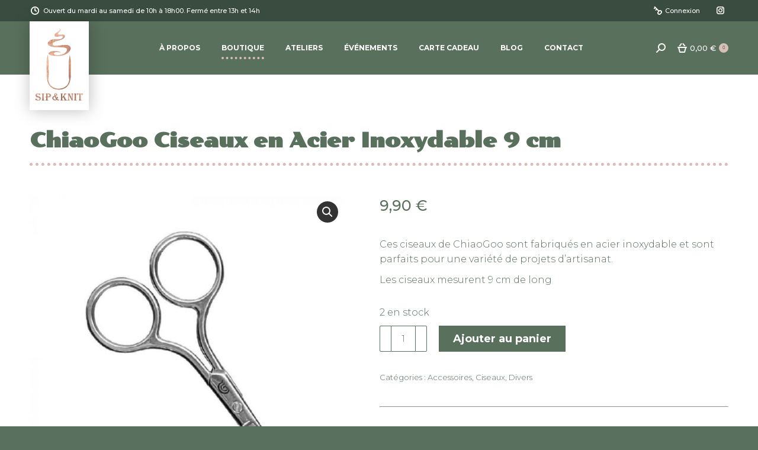

--- FILE ---
content_type: text/html; charset=UTF-8
request_url: https://sipandknit.be/produit/chiaogoo-ciseaux-en-acier-inoxydable-9-cm/
body_size: 20713
content:
<!DOCTYPE html>
<!--[if !(IE 6) | !(IE 7) | !(IE 8)  ]><!-->
<html lang="fr-FR" class="no-js">
<!--<![endif]-->
<head>
	<meta charset="UTF-8" />
				<meta name="viewport" content="width=device-width, initial-scale=1, maximum-scale=1, user-scalable=0"/>
			<meta name="theme-color" content="#59705d"/>	<link rel="profile" href="https://gmpg.org/xfn/11" />
	<meta name='robots' content='index, follow, max-image-preview:large, max-snippet:-1, max-video-preview:-1' />
	<style>img:is([sizes="auto" i], [sizes^="auto," i]) { contain-intrinsic-size: 3000px 1500px }</style>
	<script>window._wca = window._wca || [];</script>

	<!-- This site is optimized with the Yoast SEO plugin v26.8 - https://yoast.com/product/yoast-seo-wordpress/ -->
	<title>ChiaoGoo Ciseaux en Acier Inoxydable 9 cm - Sip and Knit</title>
	<link rel="canonical" href="https://sipandknit.be/produit/chiaogoo-ciseaux-en-acier-inoxydable-9-cm/" />
	<meta property="og:locale" content="fr_FR" />
	<meta property="og:type" content="article" />
	<meta property="og:title" content="ChiaoGoo Ciseaux en Acier Inoxydable 9 cm - Sip and Knit" />
	<meta property="og:description" content="Ces ciseaux de ChiaoGoo sont fabriqués en acier inoxydable et sont parfaits pour une variété de projets d&#039;artisanat.  Les ciseaux mesurent 9 cm de long" />
	<meta property="og:url" content="https://sipandknit.be/produit/chiaogoo-ciseaux-en-acier-inoxydable-9-cm/" />
	<meta property="og:site_name" content="Sip and Knit" />
	<meta property="article:modified_time" content="2025-12-19T02:00:25+00:00" />
	<meta property="og:image" content="https://sipandknit.be/wp-content/uploads/2023/03/PLU1909.jpeg" />
	<meta property="og:image:width" content="700" />
	<meta property="og:image:height" content="700" />
	<meta property="og:image:type" content="image/jpeg" />
	<meta name="twitter:card" content="summary_large_image" />
	<script type="application/ld+json" class="yoast-schema-graph">{"@context":"https://schema.org","@graph":[{"@type":"WebPage","@id":"https://sipandknit.be/produit/chiaogoo-ciseaux-en-acier-inoxydable-9-cm/","url":"https://sipandknit.be/produit/chiaogoo-ciseaux-en-acier-inoxydable-9-cm/","name":"ChiaoGoo Ciseaux en Acier Inoxydable 9 cm - Sip and Knit","isPartOf":{"@id":"https://sipandknit.be/#website"},"primaryImageOfPage":{"@id":"https://sipandknit.be/produit/chiaogoo-ciseaux-en-acier-inoxydable-9-cm/#primaryimage"},"image":{"@id":"https://sipandknit.be/produit/chiaogoo-ciseaux-en-acier-inoxydable-9-cm/#primaryimage"},"thumbnailUrl":"https://sipandknit.be/wp-content/uploads/2023/03/PLU1909.jpeg","datePublished":"2023-03-04T11:35:27+00:00","dateModified":"2025-12-19T02:00:25+00:00","breadcrumb":{"@id":"https://sipandknit.be/produit/chiaogoo-ciseaux-en-acier-inoxydable-9-cm/#breadcrumb"},"inLanguage":"fr-FR","potentialAction":[{"@type":"ReadAction","target":["https://sipandknit.be/produit/chiaogoo-ciseaux-en-acier-inoxydable-9-cm/"]}]},{"@type":"ImageObject","inLanguage":"fr-FR","@id":"https://sipandknit.be/produit/chiaogoo-ciseaux-en-acier-inoxydable-9-cm/#primaryimage","url":"https://sipandknit.be/wp-content/uploads/2023/03/PLU1909.jpeg","contentUrl":"https://sipandknit.be/wp-content/uploads/2023/03/PLU1909.jpeg","width":700,"height":700},{"@type":"BreadcrumbList","@id":"https://sipandknit.be/produit/chiaogoo-ciseaux-en-acier-inoxydable-9-cm/#breadcrumb","itemListElement":[{"@type":"ListItem","position":1,"name":"Accueil","item":"https://sipandknit.be/"},{"@type":"ListItem","position":2,"name":"Boutique","item":"https://sipandknit.be/boutique/"},{"@type":"ListItem","position":3,"name":"ChiaoGoo Ciseaux en Acier Inoxydable 9 cm"}]},{"@type":"WebSite","@id":"https://sipandknit.be/#website","url":"https://sipandknit.be/","name":"Sip and Knit","description":"Votre fil conducteur","potentialAction":[{"@type":"SearchAction","target":{"@type":"EntryPoint","urlTemplate":"https://sipandknit.be/?s={search_term_string}"},"query-input":{"@type":"PropertyValueSpecification","valueRequired":true,"valueName":"search_term_string"}}],"inLanguage":"fr-FR"}]}</script>
	<!-- / Yoast SEO plugin. -->


<link rel='dns-prefetch' href='//stats.wp.com' />
<link rel='dns-prefetch' href='//fonts.googleapis.com' />
<link rel="alternate" type="application/rss+xml" title="Sip and Knit &raquo; Flux" href="https://sipandknit.be/feed/" />
<link rel="alternate" type="application/rss+xml" title="Sip and Knit &raquo; Flux des commentaires" href="https://sipandknit.be/comments/feed/" />
<script>
window._wpemojiSettings = {"baseUrl":"https:\/\/s.w.org\/images\/core\/emoji\/16.0.1\/72x72\/","ext":".png","svgUrl":"https:\/\/s.w.org\/images\/core\/emoji\/16.0.1\/svg\/","svgExt":".svg","source":{"concatemoji":"https:\/\/sipandknit.be\/wp-includes\/js\/wp-emoji-release.min.js?ver=6.8.3"}};
/*! This file is auto-generated */
!function(s,n){var o,i,e;function c(e){try{var t={supportTests:e,timestamp:(new Date).valueOf()};sessionStorage.setItem(o,JSON.stringify(t))}catch(e){}}function p(e,t,n){e.clearRect(0,0,e.canvas.width,e.canvas.height),e.fillText(t,0,0);var t=new Uint32Array(e.getImageData(0,0,e.canvas.width,e.canvas.height).data),a=(e.clearRect(0,0,e.canvas.width,e.canvas.height),e.fillText(n,0,0),new Uint32Array(e.getImageData(0,0,e.canvas.width,e.canvas.height).data));return t.every(function(e,t){return e===a[t]})}function u(e,t){e.clearRect(0,0,e.canvas.width,e.canvas.height),e.fillText(t,0,0);for(var n=e.getImageData(16,16,1,1),a=0;a<n.data.length;a++)if(0!==n.data[a])return!1;return!0}function f(e,t,n,a){switch(t){case"flag":return n(e,"\ud83c\udff3\ufe0f\u200d\u26a7\ufe0f","\ud83c\udff3\ufe0f\u200b\u26a7\ufe0f")?!1:!n(e,"\ud83c\udde8\ud83c\uddf6","\ud83c\udde8\u200b\ud83c\uddf6")&&!n(e,"\ud83c\udff4\udb40\udc67\udb40\udc62\udb40\udc65\udb40\udc6e\udb40\udc67\udb40\udc7f","\ud83c\udff4\u200b\udb40\udc67\u200b\udb40\udc62\u200b\udb40\udc65\u200b\udb40\udc6e\u200b\udb40\udc67\u200b\udb40\udc7f");case"emoji":return!a(e,"\ud83e\udedf")}return!1}function g(e,t,n,a){var r="undefined"!=typeof WorkerGlobalScope&&self instanceof WorkerGlobalScope?new OffscreenCanvas(300,150):s.createElement("canvas"),o=r.getContext("2d",{willReadFrequently:!0}),i=(o.textBaseline="top",o.font="600 32px Arial",{});return e.forEach(function(e){i[e]=t(o,e,n,a)}),i}function t(e){var t=s.createElement("script");t.src=e,t.defer=!0,s.head.appendChild(t)}"undefined"!=typeof Promise&&(o="wpEmojiSettingsSupports",i=["flag","emoji"],n.supports={everything:!0,everythingExceptFlag:!0},e=new Promise(function(e){s.addEventListener("DOMContentLoaded",e,{once:!0})}),new Promise(function(t){var n=function(){try{var e=JSON.parse(sessionStorage.getItem(o));if("object"==typeof e&&"number"==typeof e.timestamp&&(new Date).valueOf()<e.timestamp+604800&&"object"==typeof e.supportTests)return e.supportTests}catch(e){}return null}();if(!n){if("undefined"!=typeof Worker&&"undefined"!=typeof OffscreenCanvas&&"undefined"!=typeof URL&&URL.createObjectURL&&"undefined"!=typeof Blob)try{var e="postMessage("+g.toString()+"("+[JSON.stringify(i),f.toString(),p.toString(),u.toString()].join(",")+"));",a=new Blob([e],{type:"text/javascript"}),r=new Worker(URL.createObjectURL(a),{name:"wpTestEmojiSupports"});return void(r.onmessage=function(e){c(n=e.data),r.terminate(),t(n)})}catch(e){}c(n=g(i,f,p,u))}t(n)}).then(function(e){for(var t in e)n.supports[t]=e[t],n.supports.everything=n.supports.everything&&n.supports[t],"flag"!==t&&(n.supports.everythingExceptFlag=n.supports.everythingExceptFlag&&n.supports[t]);n.supports.everythingExceptFlag=n.supports.everythingExceptFlag&&!n.supports.flag,n.DOMReady=!1,n.readyCallback=function(){n.DOMReady=!0}}).then(function(){return e}).then(function(){var e;n.supports.everything||(n.readyCallback(),(e=n.source||{}).concatemoji?t(e.concatemoji):e.wpemoji&&e.twemoji&&(t(e.twemoji),t(e.wpemoji)))}))}((window,document),window._wpemojiSettings);
</script>
<link rel='stylesheet' id='sbi_styles-css' href='https://sipandknit.be/wp-content/plugins/instagram-feed/css/sbi-styles.min.css?ver=6.9.1' media='all' />
<style id='wp-emoji-styles-inline-css'>

	img.wp-smiley, img.emoji {
		display: inline !important;
		border: none !important;
		box-shadow: none !important;
		height: 1em !important;
		width: 1em !important;
		margin: 0 0.07em !important;
		vertical-align: -0.1em !important;
		background: none !important;
		padding: 0 !important;
	}
</style>
<style id='classic-theme-styles-inline-css'>
/*! This file is auto-generated */
.wp-block-button__link{color:#fff;background-color:#32373c;border-radius:9999px;box-shadow:none;text-decoration:none;padding:calc(.667em + 2px) calc(1.333em + 2px);font-size:1.125em}.wp-block-file__button{background:#32373c;color:#fff;text-decoration:none}
</style>
<link rel='stylesheet' id='mediaelement-css' href='https://sipandknit.be/wp-includes/js/mediaelement/mediaelementplayer-legacy.min.css?ver=4.2.17' media='all' />
<link rel='stylesheet' id='wp-mediaelement-css' href='https://sipandknit.be/wp-includes/js/mediaelement/wp-mediaelement.min.css?ver=6.8.3' media='all' />
<style id='jetpack-sharing-buttons-style-inline-css'>
.jetpack-sharing-buttons__services-list{display:flex;flex-direction:row;flex-wrap:wrap;gap:0;list-style-type:none;margin:5px;padding:0}.jetpack-sharing-buttons__services-list.has-small-icon-size{font-size:12px}.jetpack-sharing-buttons__services-list.has-normal-icon-size{font-size:16px}.jetpack-sharing-buttons__services-list.has-large-icon-size{font-size:24px}.jetpack-sharing-buttons__services-list.has-huge-icon-size{font-size:36px}@media print{.jetpack-sharing-buttons__services-list{display:none!important}}.editor-styles-wrapper .wp-block-jetpack-sharing-buttons{gap:0;padding-inline-start:0}ul.jetpack-sharing-buttons__services-list.has-background{padding:1.25em 2.375em}
</style>
<style id='global-styles-inline-css'>
:root{--wp--preset--aspect-ratio--square: 1;--wp--preset--aspect-ratio--4-3: 4/3;--wp--preset--aspect-ratio--3-4: 3/4;--wp--preset--aspect-ratio--3-2: 3/2;--wp--preset--aspect-ratio--2-3: 2/3;--wp--preset--aspect-ratio--16-9: 16/9;--wp--preset--aspect-ratio--9-16: 9/16;--wp--preset--color--black: #000000;--wp--preset--color--cyan-bluish-gray: #abb8c3;--wp--preset--color--white: #FFF;--wp--preset--color--pale-pink: #f78da7;--wp--preset--color--vivid-red: #cf2e2e;--wp--preset--color--luminous-vivid-orange: #ff6900;--wp--preset--color--luminous-vivid-amber: #fcb900;--wp--preset--color--light-green-cyan: #7bdcb5;--wp--preset--color--vivid-green-cyan: #00d084;--wp--preset--color--pale-cyan-blue: #8ed1fc;--wp--preset--color--vivid-cyan-blue: #0693e3;--wp--preset--color--vivid-purple: #9b51e0;--wp--preset--color--accent: #59705d;--wp--preset--color--dark-gray: #111;--wp--preset--color--light-gray: #767676;--wp--preset--gradient--vivid-cyan-blue-to-vivid-purple: linear-gradient(135deg,rgba(6,147,227,1) 0%,rgb(155,81,224) 100%);--wp--preset--gradient--light-green-cyan-to-vivid-green-cyan: linear-gradient(135deg,rgb(122,220,180) 0%,rgb(0,208,130) 100%);--wp--preset--gradient--luminous-vivid-amber-to-luminous-vivid-orange: linear-gradient(135deg,rgba(252,185,0,1) 0%,rgba(255,105,0,1) 100%);--wp--preset--gradient--luminous-vivid-orange-to-vivid-red: linear-gradient(135deg,rgba(255,105,0,1) 0%,rgb(207,46,46) 100%);--wp--preset--gradient--very-light-gray-to-cyan-bluish-gray: linear-gradient(135deg,rgb(238,238,238) 0%,rgb(169,184,195) 100%);--wp--preset--gradient--cool-to-warm-spectrum: linear-gradient(135deg,rgb(74,234,220) 0%,rgb(151,120,209) 20%,rgb(207,42,186) 40%,rgb(238,44,130) 60%,rgb(251,105,98) 80%,rgb(254,248,76) 100%);--wp--preset--gradient--blush-light-purple: linear-gradient(135deg,rgb(255,206,236) 0%,rgb(152,150,240) 100%);--wp--preset--gradient--blush-bordeaux: linear-gradient(135deg,rgb(254,205,165) 0%,rgb(254,45,45) 50%,rgb(107,0,62) 100%);--wp--preset--gradient--luminous-dusk: linear-gradient(135deg,rgb(255,203,112) 0%,rgb(199,81,192) 50%,rgb(65,88,208) 100%);--wp--preset--gradient--pale-ocean: linear-gradient(135deg,rgb(255,245,203) 0%,rgb(182,227,212) 50%,rgb(51,167,181) 100%);--wp--preset--gradient--electric-grass: linear-gradient(135deg,rgb(202,248,128) 0%,rgb(113,206,126) 100%);--wp--preset--gradient--midnight: linear-gradient(135deg,rgb(2,3,129) 0%,rgb(40,116,252) 100%);--wp--preset--font-size--small: 13px;--wp--preset--font-size--medium: 20px;--wp--preset--font-size--large: 36px;--wp--preset--font-size--x-large: 42px;--wp--preset--spacing--20: 0.44rem;--wp--preset--spacing--30: 0.67rem;--wp--preset--spacing--40: 1rem;--wp--preset--spacing--50: 1.5rem;--wp--preset--spacing--60: 2.25rem;--wp--preset--spacing--70: 3.38rem;--wp--preset--spacing--80: 5.06rem;--wp--preset--shadow--natural: 6px 6px 9px rgba(0, 0, 0, 0.2);--wp--preset--shadow--deep: 12px 12px 50px rgba(0, 0, 0, 0.4);--wp--preset--shadow--sharp: 6px 6px 0px rgba(0, 0, 0, 0.2);--wp--preset--shadow--outlined: 6px 6px 0px -3px rgba(255, 255, 255, 1), 6px 6px rgba(0, 0, 0, 1);--wp--preset--shadow--crisp: 6px 6px 0px rgba(0, 0, 0, 1);}:where(.is-layout-flex){gap: 0.5em;}:where(.is-layout-grid){gap: 0.5em;}body .is-layout-flex{display: flex;}.is-layout-flex{flex-wrap: wrap;align-items: center;}.is-layout-flex > :is(*, div){margin: 0;}body .is-layout-grid{display: grid;}.is-layout-grid > :is(*, div){margin: 0;}:where(.wp-block-columns.is-layout-flex){gap: 2em;}:where(.wp-block-columns.is-layout-grid){gap: 2em;}:where(.wp-block-post-template.is-layout-flex){gap: 1.25em;}:where(.wp-block-post-template.is-layout-grid){gap: 1.25em;}.has-black-color{color: var(--wp--preset--color--black) !important;}.has-cyan-bluish-gray-color{color: var(--wp--preset--color--cyan-bluish-gray) !important;}.has-white-color{color: var(--wp--preset--color--white) !important;}.has-pale-pink-color{color: var(--wp--preset--color--pale-pink) !important;}.has-vivid-red-color{color: var(--wp--preset--color--vivid-red) !important;}.has-luminous-vivid-orange-color{color: var(--wp--preset--color--luminous-vivid-orange) !important;}.has-luminous-vivid-amber-color{color: var(--wp--preset--color--luminous-vivid-amber) !important;}.has-light-green-cyan-color{color: var(--wp--preset--color--light-green-cyan) !important;}.has-vivid-green-cyan-color{color: var(--wp--preset--color--vivid-green-cyan) !important;}.has-pale-cyan-blue-color{color: var(--wp--preset--color--pale-cyan-blue) !important;}.has-vivid-cyan-blue-color{color: var(--wp--preset--color--vivid-cyan-blue) !important;}.has-vivid-purple-color{color: var(--wp--preset--color--vivid-purple) !important;}.has-black-background-color{background-color: var(--wp--preset--color--black) !important;}.has-cyan-bluish-gray-background-color{background-color: var(--wp--preset--color--cyan-bluish-gray) !important;}.has-white-background-color{background-color: var(--wp--preset--color--white) !important;}.has-pale-pink-background-color{background-color: var(--wp--preset--color--pale-pink) !important;}.has-vivid-red-background-color{background-color: var(--wp--preset--color--vivid-red) !important;}.has-luminous-vivid-orange-background-color{background-color: var(--wp--preset--color--luminous-vivid-orange) !important;}.has-luminous-vivid-amber-background-color{background-color: var(--wp--preset--color--luminous-vivid-amber) !important;}.has-light-green-cyan-background-color{background-color: var(--wp--preset--color--light-green-cyan) !important;}.has-vivid-green-cyan-background-color{background-color: var(--wp--preset--color--vivid-green-cyan) !important;}.has-pale-cyan-blue-background-color{background-color: var(--wp--preset--color--pale-cyan-blue) !important;}.has-vivid-cyan-blue-background-color{background-color: var(--wp--preset--color--vivid-cyan-blue) !important;}.has-vivid-purple-background-color{background-color: var(--wp--preset--color--vivid-purple) !important;}.has-black-border-color{border-color: var(--wp--preset--color--black) !important;}.has-cyan-bluish-gray-border-color{border-color: var(--wp--preset--color--cyan-bluish-gray) !important;}.has-white-border-color{border-color: var(--wp--preset--color--white) !important;}.has-pale-pink-border-color{border-color: var(--wp--preset--color--pale-pink) !important;}.has-vivid-red-border-color{border-color: var(--wp--preset--color--vivid-red) !important;}.has-luminous-vivid-orange-border-color{border-color: var(--wp--preset--color--luminous-vivid-orange) !important;}.has-luminous-vivid-amber-border-color{border-color: var(--wp--preset--color--luminous-vivid-amber) !important;}.has-light-green-cyan-border-color{border-color: var(--wp--preset--color--light-green-cyan) !important;}.has-vivid-green-cyan-border-color{border-color: var(--wp--preset--color--vivid-green-cyan) !important;}.has-pale-cyan-blue-border-color{border-color: var(--wp--preset--color--pale-cyan-blue) !important;}.has-vivid-cyan-blue-border-color{border-color: var(--wp--preset--color--vivid-cyan-blue) !important;}.has-vivid-purple-border-color{border-color: var(--wp--preset--color--vivid-purple) !important;}.has-vivid-cyan-blue-to-vivid-purple-gradient-background{background: var(--wp--preset--gradient--vivid-cyan-blue-to-vivid-purple) !important;}.has-light-green-cyan-to-vivid-green-cyan-gradient-background{background: var(--wp--preset--gradient--light-green-cyan-to-vivid-green-cyan) !important;}.has-luminous-vivid-amber-to-luminous-vivid-orange-gradient-background{background: var(--wp--preset--gradient--luminous-vivid-amber-to-luminous-vivid-orange) !important;}.has-luminous-vivid-orange-to-vivid-red-gradient-background{background: var(--wp--preset--gradient--luminous-vivid-orange-to-vivid-red) !important;}.has-very-light-gray-to-cyan-bluish-gray-gradient-background{background: var(--wp--preset--gradient--very-light-gray-to-cyan-bluish-gray) !important;}.has-cool-to-warm-spectrum-gradient-background{background: var(--wp--preset--gradient--cool-to-warm-spectrum) !important;}.has-blush-light-purple-gradient-background{background: var(--wp--preset--gradient--blush-light-purple) !important;}.has-blush-bordeaux-gradient-background{background: var(--wp--preset--gradient--blush-bordeaux) !important;}.has-luminous-dusk-gradient-background{background: var(--wp--preset--gradient--luminous-dusk) !important;}.has-pale-ocean-gradient-background{background: var(--wp--preset--gradient--pale-ocean) !important;}.has-electric-grass-gradient-background{background: var(--wp--preset--gradient--electric-grass) !important;}.has-midnight-gradient-background{background: var(--wp--preset--gradient--midnight) !important;}.has-small-font-size{font-size: var(--wp--preset--font-size--small) !important;}.has-medium-font-size{font-size: var(--wp--preset--font-size--medium) !important;}.has-large-font-size{font-size: var(--wp--preset--font-size--large) !important;}.has-x-large-font-size{font-size: var(--wp--preset--font-size--x-large) !important;}
:where(.wp-block-post-template.is-layout-flex){gap: 1.25em;}:where(.wp-block-post-template.is-layout-grid){gap: 1.25em;}
:where(.wp-block-columns.is-layout-flex){gap: 2em;}:where(.wp-block-columns.is-layout-grid){gap: 2em;}
:root :where(.wp-block-pullquote){font-size: 1.5em;line-height: 1.6;}
</style>
<link rel='stylesheet' id='contact-form-7-css' href='https://sipandknit.be/wp-content/plugins/contact-form-7/includes/css/styles.css?ver=6.1.1' media='all' />
<link rel='stylesheet' id='wpmenucart-icons-css' href='https://sipandknit.be/wp-content/plugins/woocommerce-menu-bar-cart/assets/css/wpmenucart-icons.min.css?ver=2.14.11' media='all' />
<style id='wpmenucart-icons-inline-css'>
@font-face{font-family:WPMenuCart;src:url(https://sipandknit.be/wp-content/plugins/woocommerce-menu-bar-cart/assets/fonts/WPMenuCart.eot);src:url(https://sipandknit.be/wp-content/plugins/woocommerce-menu-bar-cart/assets/fonts/WPMenuCart.eot?#iefix) format('embedded-opentype'),url(https://sipandknit.be/wp-content/plugins/woocommerce-menu-bar-cart/assets/fonts/WPMenuCart.woff2) format('woff2'),url(https://sipandknit.be/wp-content/plugins/woocommerce-menu-bar-cart/assets/fonts/WPMenuCart.woff) format('woff'),url(https://sipandknit.be/wp-content/plugins/woocommerce-menu-bar-cart/assets/fonts/WPMenuCart.ttf) format('truetype'),url(https://sipandknit.be/wp-content/plugins/woocommerce-menu-bar-cart/assets/fonts/WPMenuCart.svg#WPMenuCart) format('svg');font-weight:400;font-style:normal;font-display:swap}
</style>
<link rel='stylesheet' id='wpmenucart-css' href='https://sipandknit.be/wp-content/plugins/woocommerce-menu-bar-cart/assets/css/wpmenucart-main.min.css?ver=2.14.11' media='all' />
<style id='wpmenucart-inline-css'>
.et-cart-info { display:none !important; } .site-header-cart { display:none !important; }
</style>
<link rel='stylesheet' id='photoswipe-css' href='https://sipandknit.be/wp-content/plugins/woocommerce/assets/css/photoswipe/photoswipe.min.css?ver=10.1.3' media='all' />
<link rel='stylesheet' id='photoswipe-default-skin-css' href='https://sipandknit.be/wp-content/plugins/woocommerce/assets/css/photoswipe/default-skin/default-skin.min.css?ver=10.1.3' media='all' />
<style id='woocommerce-inline-inline-css'>
.woocommerce form .form-row .required { visibility: visible; }
</style>
<link rel='stylesheet' id='brands-styles-css' href='https://sipandknit.be/wp-content/plugins/woocommerce/assets/css/brands.css?ver=10.1.3' media='all' />
<link rel='stylesheet' id='dgwt-wcas-style-css' href='https://sipandknit.be/wp-content/plugins/ajax-search-for-woocommerce/assets/css/style.min.css?ver=1.31.0' media='all' />
<link rel='stylesheet' id='the7-font-css' href='https://sipandknit.be/wp-content/themes/dt-the7/fonts/icomoon-the7-font/icomoon-the7-font.min.css?ver=12.10.0.1' media='all' />
<link rel='stylesheet' id='the7-awesome-fonts-css' href='https://sipandknit.be/wp-content/themes/dt-the7/fonts/FontAwesome/css/all.min.css?ver=12.10.0.1' media='all' />
<link rel='stylesheet' id='dt-web-fonts-css' href='https://fonts.googleapis.com/css?family=Montserrat:300,400,500,600,700%7CRoboto:400,500,600,700%7CPoller+One:400,500,600,700' media='all' />
<link rel='stylesheet' id='dt-main-css' href='https://sipandknit.be/wp-content/themes/dt-the7/css/main.min.css?ver=12.10.0.1' media='all' />
<link rel='stylesheet' id='the7-custom-scrollbar-css' href='https://sipandknit.be/wp-content/themes/dt-the7/lib/custom-scrollbar/custom-scrollbar.min.css?ver=12.10.0.1' media='all' />
<link rel='stylesheet' id='the7-wpbakery-css' href='https://sipandknit.be/wp-content/themes/dt-the7/css/wpbakery.min.css?ver=12.10.0.1' media='all' />
<link rel='stylesheet' id='the7-core-css' href='https://sipandknit.be/wp-content/plugins/dt-the7-core/assets/css/post-type.min.css?ver=2.7.11' media='all' />
<link rel='stylesheet' id='yith-wcwtl-style-css' href='https://sipandknit.be/wp-content/plugins/yith-woocommerce-waiting-list-premium/assets/css/yith-wcwtl-frontend.min.css?ver=3.25.0' media='all' />
<style id='yith-wcwtl-style-inline-css'>

		    .yith-wcwtl-output { background-color: #f9f9f9!important; padding: 40px 40px 40px 40px; border-radius: 15px;}
		    .yith-wcwtl-output.success, .yith-wcwtl-output.subscribed{ background-color: #f7fae2!important; color: #000000!important }
		    .yith-wcwtl-output .button{background:rgb(217,190,184)!important;color:#ffffff!important;}
			.yith-wcwtl-output .button:hover{background:rgb(192,149,138)!important;color:#ffffff!important;}
			.yith-wcwtl-output .button.button-leave{background:#a46497!important;color:#ffffff!important;}
			.yith-wcwtl-output .button.button-leave:hover{background:#935386!important;color:#ffffff!important;}
			.yith-wcwtl-output .yith-wcwtl-error{ background-color: #f9f9f9!important; color: #AF2323!important; }
			.yith-wcwtl-output .yith-wcwtl-success #Group circle{ fill:#e4edc1 }
			.yith-wcwtl-output .yith-wcwtl-success #Group g{ fill: #a1c746 }
			
</style>
<link rel='stylesheet' id='the7-css-vars-css' href='https://sipandknit.be/wp-content/uploads/the7-css/css-vars.css?ver=165dc50b6874' media='all' />
<link rel='stylesheet' id='dt-custom-css' href='https://sipandknit.be/wp-content/uploads/the7-css/custom.css?ver=165dc50b6874' media='all' />
<link rel='stylesheet' id='wc-dt-custom-css' href='https://sipandknit.be/wp-content/uploads/the7-css/compatibility/wc-dt-custom.css?ver=165dc50b6874' media='all' />
<link rel='stylesheet' id='dt-media-css' href='https://sipandknit.be/wp-content/uploads/the7-css/media.css?ver=165dc50b6874' media='all' />
<link rel='stylesheet' id='the7-mega-menu-css' href='https://sipandknit.be/wp-content/uploads/the7-css/mega-menu.css?ver=165dc50b6874' media='all' />
<link rel='stylesheet' id='the7-elements-css' href='https://sipandknit.be/wp-content/uploads/the7-css/post-type-dynamic.css?ver=165dc50b6874' media='all' />
<link rel='stylesheet' id='style-css' href='https://sipandknit.be/wp-content/themes/dt-the7-child/style.css?ver=12.10.0.1' media='all' />
<link rel='stylesheet' id='vi-wpvs-frontend-style-css' href='https://sipandknit.be/wp-content/plugins/product-variations-swatches-for-woocommerce/assets/css/frontend-style.min.css?ver=1.1.12' media='all' />
<style id='vi-wpvs-frontend-style-inline-css'>
.vi-wpvs-variation-wrap.vi-wpvs-variation-wrap-vi_wpvs_button_design .vi-wpvs-option-wrap{transition: all 30ms ease-in-out;}.vi-wpvs-variation-wrap.vi-wpvs-variation-wrap-vi_wpvs_button_design .vi-wpvs-variation-button-select,.vi-wpvs-variation-wrap.vi-wpvs-variation-wrap-vi_wpvs_button_design .vi-wpvs-option-wrap{padding:10px 20px;font-size:13px;}.vi-wpvs-variation-wrap.vi-wpvs-variation-wrap-vi_wpvs_button_design .vi-wpvs-option-wrap .vi-wpvs-option:not(.vi-wpvs-option-select){border-radius: inherit;}.vi-wpvs-variation-wrap.vi-wpvs-variation-wrap-image.vi-wpvs-variation-wrap-vi_wpvs_button_design .vi-wpvs-option-wrap ,.vi-wpvs-variation-wrap.vi-wpvs-variation-wrap-variation_img.vi-wpvs-variation-wrap-vi_wpvs_button_design .vi-wpvs-option-wrap ,.vi-wpvs-variation-wrap.vi-wpvs-variation-wrap-color.vi-wpvs-variation-wrap-vi_wpvs_button_design .vi-wpvs-option-wrap{width: 48px;height:48px;}.vi-wpvs-variation-wrap.vi-wpvs-variation-wrap-vi_wpvs_button_design .vi-wpvs-option-wrap.vi-wpvs-option-wrap-out-of-stock,.vi-wpvs-variation-wrap.vi-wpvs-variation-wrap-vi_wpvs_button_design .vi-wpvs-option-wrap.vi-wpvs-option-wrap-out-of-stock-attribute,.vi-wpvs-variation-wrap.vi-wpvs-variation-wrap-vi_wpvs_button_design .vi-wpvs-option-wrap.vi-wpvs-option-wrap-disable{opacity: 1;}.vi-wpvs-variation-wrap.vi-wpvs-variation-wrap-vi_wpvs_button_design .vi-wpvs-option-wrap.vi-wpvs-option-wrap-out-of-stock .vi-wpvs-option,.vi-wpvs-variation-wrap.vi-wpvs-variation-wrap-vi_wpvs_button_design .vi-wpvs-option-wrap.vi-wpvs-option-wrap-out-of-stock-attribute .vi-wpvs-option,.vi-wpvs-variation-wrap.vi-wpvs-variation-wrap-vi_wpvs_button_design .vi-wpvs-option-wrap.vi-wpvs-option-wrap-disable .vi-wpvs-option{opacity: .5;}.vi-wpvs-variation-wrap.vi-wpvs-variation-wrap-vi_wpvs_button_design .vi-wpvs-option-wrap.vi-wpvs-option-wrap-selected{box-shadow:  0 0 0 1px rgba(33, 33, 33, 1) inset;}.vi-wpvs-variation-wrap.vi-wpvs-variation-wrap-vi_wpvs_button_design .vi-wpvs-variation-wrap-select-wrap .vi-wpvs-option-wrap.vi-wpvs-option-wrap-selected{box-shadow:  0 0 0 1px rgba(33, 33, 33, 1);}.vi-wpvs-variation-wrap.vi-wpvs-variation-wrap-vi_wpvs_button_design .vi-wpvs-option-wrap.vi-wpvs-option-wrap-selected{color:rgba(255, 255, 255, 1);background:rgba(33, 33, 33, 1);}.vi-wpvs-variation-wrap.vi-wpvs-variation-wrap-vi_wpvs_button_design .vi-wpvs-option-wrap.vi-wpvs-option-wrap-selected .vi-wpvs-option{color:rgba(255, 255, 255, 1);}.vi-wpvs-variation-wrap.vi-wpvs-variation-wrap-vi_wpvs_button_design .vi-wpvs-option-wrap.vi-wpvs-option-wrap-hover{box-shadow:  0 0 0 1px rgba(33, 33, 33, 1) inset;}.vi-wpvs-variation-wrap.vi-wpvs-variation-wrap-vi_wpvs_button_design .vi-wpvs-variation-wrap-select-wrap .vi-wpvs-option-wrap.vi-wpvs-option-wrap-hover{box-shadow:  0 0 0 1px rgba(33, 33, 33, 1);}.vi-wpvs-variation-wrap.vi-wpvs-variation-wrap-vi_wpvs_button_design .vi-wpvs-option-wrap.vi-wpvs-option-wrap-hover{color:rgba(255, 255, 255, 1);background:rgba(33, 33, 33, 1);}.vi-wpvs-variation-wrap.vi-wpvs-variation-wrap-vi_wpvs_button_design .vi-wpvs-option-wrap.vi-wpvs-option-wrap-hover .vi-wpvs-option{color:rgba(255, 255, 255, 1);}.vi-wpvs-variation-wrap.vi-wpvs-variation-wrap-vi_wpvs_button_design .vi-wpvs-option-wrap.vi-wpvs-option-wrap-default{box-shadow:  0 0 0 1px #cccccc inset;}.vi-wpvs-variation-wrap.vi-wpvs-variation-wrap-vi_wpvs_button_design .vi-wpvs-variation-wrap-select-wrap .vi-wpvs-option-wrap.vi-wpvs-option-wrap-default{box-shadow:  0 0 0 1px #cccccc ;}.vi-wpvs-variation-wrap.vi-wpvs-variation-wrap-vi_wpvs_button_design .vi-wpvs-option-wrap.vi-wpvs-option-wrap-default{color:rgba(33, 33, 33, 1);background:#ffffff;}.vi-wpvs-variation-wrap.vi-wpvs-variation-wrap-vi_wpvs_button_design .vi-wpvs-option-wrap.vi-wpvs-option-wrap-default .vi-wpvs-option{color:rgba(33, 33, 33, 1);}.vi-wpvs-variation-wrap.vi-wpvs-variation-wrap-vi_wpvs_button_design .vi-wpvs-option-wrap .vi-wpvs-option-tooltip{display: none;}@media screen and (max-width:600px){.vi-wpvs-variation-wrap.vi-wpvs-variation-wrap-vi_wpvs_button_design .vi-wpvs-variation-button-select,.vi-wpvs-variation-wrap.vi-wpvs-variation-wrap-vi_wpvs_button_design .vi-wpvs-option-wrap{font-size:11px;}.vi-wpvs-variation-wrap.vi-wpvs-variation-wrap-image.vi-wpvs-variation-wrap-vi_wpvs_button_design .vi-wpvs-option-wrap ,.vi-wpvs-variation-wrap.vi-wpvs-variation-wrap-variation_img.vi-wpvs-variation-wrap-vi_wpvs_button_design .vi-wpvs-option-wrap ,.vi-wpvs-variation-wrap.vi-wpvs-variation-wrap-color.vi-wpvs-variation-wrap-vi_wpvs_button_design .vi-wpvs-option-wrap{width: 40.8px;height:40.8px;}}.vi-wpvs-variation-wrap.vi-wpvs-variation-wrap-vi_wpvs_color_design .vi-wpvs-option-wrap{transition: all 30ms ease-in-out;}.vi-wpvs-variation-wrap.vi-wpvs-variation-wrap-vi_wpvs_color_design .vi-wpvs-variation-button-select,.vi-wpvs-variation-wrap.vi-wpvs-variation-wrap-vi_wpvs_color_design .vi-wpvs-option-wrap{height:32px;width:32px;padding:10px;font-size:13px;border-radius:20px;}.vi-wpvs-variation-wrap.vi-wpvs-variation-wrap-vi_wpvs_color_design .vi-wpvs-option-wrap .vi-wpvs-option:not(.vi-wpvs-option-select){border-radius: inherit;}.vi-wpvs-variation-wrap.vi-wpvs-variation-wrap-vi_wpvs_color_design .vi-wpvs-option-wrap.vi-wpvs-option-wrap-out-of-stock,.vi-wpvs-variation-wrap.vi-wpvs-variation-wrap-vi_wpvs_color_design .vi-wpvs-option-wrap.vi-wpvs-option-wrap-out-of-stock-attribute,.vi-wpvs-variation-wrap.vi-wpvs-variation-wrap-vi_wpvs_color_design .vi-wpvs-option-wrap.vi-wpvs-option-wrap-disable{opacity: 1;}.vi-wpvs-variation-wrap.vi-wpvs-variation-wrap-vi_wpvs_color_design .vi-wpvs-option-wrap.vi-wpvs-option-wrap-out-of-stock .vi-wpvs-option,.vi-wpvs-variation-wrap.vi-wpvs-variation-wrap-vi_wpvs_color_design .vi-wpvs-option-wrap.vi-wpvs-option-wrap-out-of-stock-attribute .vi-wpvs-option,.vi-wpvs-variation-wrap.vi-wpvs-variation-wrap-vi_wpvs_color_design .vi-wpvs-option-wrap.vi-wpvs-option-wrap-disable .vi-wpvs-option{opacity: .5;}.vi-wpvs-variation-wrap.vi-wpvs-variation-wrap-vi_wpvs_color_design .vi-wpvs-option-wrap.vi-wpvs-option-wrap-selected{}.vi-wpvs-variation-wrap.vi-wpvs-variation-wrap-vi_wpvs_color_design .vi-wpvs-variation-wrap-select-wrap .vi-wpvs-option-wrap.vi-wpvs-option-wrap-selected{}.vi-wpvs-variation-wrap.vi-wpvs-variation-wrap-vi_wpvs_color_design .vi-wpvs-option-wrap.vi-wpvs-option-wrap-selected{background:rgba(0, 0, 0, 0.06);border-radius:20px;}.vi-wpvs-variation-wrap.vi-wpvs-variation-wrap-vi_wpvs_color_design .vi-wpvs-option-wrap.vi-wpvs-option-wrap-hover{}.vi-wpvs-variation-wrap.vi-wpvs-variation-wrap-vi_wpvs_color_design .vi-wpvs-variation-wrap-select-wrap .vi-wpvs-option-wrap.vi-wpvs-option-wrap-hover{}.vi-wpvs-variation-wrap.vi-wpvs-variation-wrap-vi_wpvs_color_design .vi-wpvs-option-wrap.vi-wpvs-option-wrap-hover{background:rgba(0, 0, 0, 0.06);border-radius:20px;}.vi-wpvs-variation-wrap.vi-wpvs-variation-wrap-vi_wpvs_color_design .vi-wpvs-option-wrap.vi-wpvs-option-wrap-default{box-shadow:  0px 4px 2px -2px rgba(238, 238, 238, 1);}.vi-wpvs-variation-wrap.vi-wpvs-variation-wrap-vi_wpvs_color_design .vi-wpvs-variation-wrap-select-wrap .vi-wpvs-option-wrap.vi-wpvs-option-wrap-default{box-shadow:  0px 4px 2px -2px rgba(238, 238, 238, 1);}.vi-wpvs-variation-wrap.vi-wpvs-variation-wrap-vi_wpvs_color_design .vi-wpvs-option-wrap.vi-wpvs-option-wrap-default{background:rgba(0, 0, 0, 0);border-radius:20px;}.vi-wpvs-variation-wrap.vi-wpvs-variation-wrap-vi_wpvs_color_design .vi-wpvs-option-wrap .vi-wpvs-option-tooltip{display: none;}@media screen and (max-width:600px){.vi-wpvs-variation-wrap.vi-wpvs-variation-wrap-vi_wpvs_color_design .vi-wpvs-variation-button-select,.vi-wpvs-variation-wrap.vi-wpvs-variation-wrap-vi_wpvs_color_design .vi-wpvs-option-wrap{width:27px;height:27px;font-size:11px;}.vi-wpvs-variation-wrap.vi-wpvs-variation-wrap-vi_wpvs_color_design .vi-wpvs-option-wrap.vi-wpvs-option-wrap-selected{border-radius:17px;}}.vi-wpvs-variation-wrap.vi-wpvs-variation-wrap-vi_wpvs_image_design .vi-wpvs-option-wrap{transition: all 30ms ease-in-out;}.vi-wpvs-variation-wrap.vi-wpvs-variation-wrap-vi_wpvs_image_design .vi-wpvs-variation-button-select,.vi-wpvs-variation-wrap.vi-wpvs-variation-wrap-vi_wpvs_image_design .vi-wpvs-option-wrap{height:50px;width:50px;padding:3px;font-size:13px;}.vi-wpvs-variation-wrap.vi-wpvs-variation-wrap-vi_wpvs_image_design .vi-wpvs-option-wrap .vi-wpvs-option:not(.vi-wpvs-option-select){border-radius: inherit;}.vi-wpvs-variation-wrap.vi-wpvs-variation-wrap-vi_wpvs_image_design .vi-wpvs-option-wrap.vi-wpvs-option-wrap-out-of-stock,.vi-wpvs-variation-wrap.vi-wpvs-variation-wrap-vi_wpvs_image_design .vi-wpvs-option-wrap.vi-wpvs-option-wrap-out-of-stock-attribute,.vi-wpvs-variation-wrap.vi-wpvs-variation-wrap-vi_wpvs_image_design .vi-wpvs-option-wrap.vi-wpvs-option-wrap-disable{opacity: 1;}.vi-wpvs-variation-wrap.vi-wpvs-variation-wrap-vi_wpvs_image_design .vi-wpvs-option-wrap.vi-wpvs-option-wrap-out-of-stock .vi-wpvs-option,.vi-wpvs-variation-wrap.vi-wpvs-variation-wrap-vi_wpvs_image_design .vi-wpvs-option-wrap.vi-wpvs-option-wrap-out-of-stock-attribute .vi-wpvs-option,.vi-wpvs-variation-wrap.vi-wpvs-variation-wrap-vi_wpvs_image_design .vi-wpvs-option-wrap.vi-wpvs-option-wrap-disable .vi-wpvs-option{opacity: .5;}.vi-wpvs-variation-wrap.vi-wpvs-variation-wrap-vi_wpvs_image_design .vi-wpvs-option-wrap.vi-wpvs-option-wrap-selected{box-shadow:  0 0 0 1px rgba(33, 33, 33, 1) inset;}.vi-wpvs-variation-wrap.vi-wpvs-variation-wrap-vi_wpvs_image_design .vi-wpvs-variation-wrap-select-wrap .vi-wpvs-option-wrap.vi-wpvs-option-wrap-selected{box-shadow:  0 0 0 1px rgba(33, 33, 33, 1);}.vi-wpvs-variation-wrap.vi-wpvs-variation-wrap-vi_wpvs_image_design .vi-wpvs-option-wrap.vi-wpvs-option-wrap-hover{box-shadow:  0 0 0 1px rgba(33, 33, 33, 1) inset;}.vi-wpvs-variation-wrap.vi-wpvs-variation-wrap-vi_wpvs_image_design .vi-wpvs-variation-wrap-select-wrap .vi-wpvs-option-wrap.vi-wpvs-option-wrap-hover{box-shadow:  0 0 0 1px rgba(33, 33, 33, 1);}.vi-wpvs-variation-wrap.vi-wpvs-variation-wrap-vi_wpvs_image_design .vi-wpvs-option-wrap.vi-wpvs-option-wrap-default{box-shadow:  0 0 0 1px rgba(238, 238, 238, 1) inset;}.vi-wpvs-variation-wrap.vi-wpvs-variation-wrap-vi_wpvs_image_design .vi-wpvs-variation-wrap-select-wrap .vi-wpvs-option-wrap.vi-wpvs-option-wrap-default{box-shadow:  0 0 0 1px rgba(238, 238, 238, 1) ;}.vi-wpvs-variation-wrap.vi-wpvs-variation-wrap-vi_wpvs_image_design .vi-wpvs-option-wrap.vi-wpvs-option-wrap-default{background:rgba(255, 255, 255, 1);}.vi-wpvs-variation-wrap.vi-wpvs-variation-wrap-vi_wpvs_image_design .vi-wpvs-option-wrap .vi-wpvs-option-tooltip{display: none;}@media screen and (max-width:600px){.vi-wpvs-variation-wrap.vi-wpvs-variation-wrap-vi_wpvs_image_design .vi-wpvs-variation-button-select,.vi-wpvs-variation-wrap.vi-wpvs-variation-wrap-vi_wpvs_image_design .vi-wpvs-option-wrap{width:42px;height:42px;font-size:11px;}}
</style>
<script src="https://sipandknit.be/wp-includes/js/jquery/jquery.min.js?ver=3.7.1" id="jquery-core-js"></script>
<script src="https://sipandknit.be/wp-includes/js/jquery/jquery-migrate.min.js?ver=3.4.1" id="jquery-migrate-js"></script>
<script id="jquery-js-after">
if (typeof (window.wpfReadyList) == "undefined") {
			var v = jQuery.fn.jquery;
			if (v && parseInt(v) >= 3 && window.self === window.top) {
				var readyList=[];
				window.originalReadyMethod = jQuery.fn.ready;
				jQuery.fn.ready = function(){
					if(arguments.length && arguments.length > 0 && typeof arguments[0] === "function") {
						readyList.push({"c": this, "a": arguments});
					}
					return window.originalReadyMethod.apply( this, arguments );
				};
				window.wpfReadyList = readyList;
			}}
</script>
<script src="https://sipandknit.be/wp-content/plugins/woocommerce/assets/js/jquery-blockui/jquery.blockUI.min.js?ver=2.7.0-wc.10.1.3" id="jquery-blockui-js" data-wp-strategy="defer"></script>
<script id="wc-add-to-cart-js-extra">
var wc_add_to_cart_params = {"ajax_url":"\/wp-admin\/admin-ajax.php","wc_ajax_url":"\/?wc-ajax=%%endpoint%%","i18n_view_cart":"Voir le panier","cart_url":"https:\/\/sipandknit.be\/panier\/","is_cart":"","cart_redirect_after_add":"no"};
</script>
<script src="https://sipandknit.be/wp-content/plugins/woocommerce/assets/js/frontend/add-to-cart.min.js?ver=10.1.3" id="wc-add-to-cart-js" data-wp-strategy="defer"></script>
<script src="https://sipandknit.be/wp-content/plugins/woocommerce/assets/js/zoom/jquery.zoom.min.js?ver=1.7.21-wc.10.1.3" id="zoom-js" defer data-wp-strategy="defer"></script>
<script src="https://sipandknit.be/wp-content/plugins/woocommerce/assets/js/flexslider/jquery.flexslider.min.js?ver=2.7.2-wc.10.1.3" id="flexslider-js" defer data-wp-strategy="defer"></script>
<script src="https://sipandknit.be/wp-content/plugins/woocommerce/assets/js/photoswipe/photoswipe.min.js?ver=4.1.1-wc.10.1.3" id="photoswipe-js" defer data-wp-strategy="defer"></script>
<script src="https://sipandknit.be/wp-content/plugins/woocommerce/assets/js/photoswipe/photoswipe-ui-default.min.js?ver=4.1.1-wc.10.1.3" id="photoswipe-ui-default-js" defer data-wp-strategy="defer"></script>
<script id="wc-single-product-js-extra">
var wc_single_product_params = {"i18n_required_rating_text":"Veuillez s\u00e9lectionner une note","i18n_rating_options":["1\u00a0\u00e9toile sur 5","2\u00a0\u00e9toiles sur 5","3\u00a0\u00e9toiles sur 5","4\u00a0\u00e9toiles sur 5","5\u00a0\u00e9toiles sur 5"],"i18n_product_gallery_trigger_text":"Voir la galerie d\u2019images en plein \u00e9cran","review_rating_required":"yes","flexslider":{"rtl":false,"animation":"slide","smoothHeight":true,"directionNav":false,"controlNav":"thumbnails","slideshow":false,"animationSpeed":500,"animationLoop":false,"allowOneSlide":false},"zoom_enabled":"1","zoom_options":[],"photoswipe_enabled":"1","photoswipe_options":{"shareEl":false,"closeOnScroll":false,"history":false,"hideAnimationDuration":0,"showAnimationDuration":0},"flexslider_enabled":"1"};
</script>
<script src="https://sipandknit.be/wp-content/plugins/woocommerce/assets/js/frontend/single-product.min.js?ver=10.1.3" id="wc-single-product-js" defer data-wp-strategy="defer"></script>
<script src="https://sipandknit.be/wp-content/plugins/woocommerce/assets/js/js-cookie/js.cookie.min.js?ver=2.1.4-wc.10.1.3" id="js-cookie-js" defer data-wp-strategy="defer"></script>
<script id="woocommerce-js-extra">
var woocommerce_params = {"ajax_url":"\/wp-admin\/admin-ajax.php","wc_ajax_url":"\/?wc-ajax=%%endpoint%%","i18n_password_show":"Afficher le mot de passe","i18n_password_hide":"Masquer le mot de passe"};
</script>
<script src="https://sipandknit.be/wp-content/plugins/woocommerce/assets/js/frontend/woocommerce.min.js?ver=10.1.3" id="woocommerce-js" defer data-wp-strategy="defer"></script>
<script src="https://sipandknit.be/wp-content/plugins/js_composer/assets/js/vendors/woocommerce-add-to-cart.js?ver=8.6.1" id="vc_woocommerce-add-to-cart-js-js"></script>
<script src="https://stats.wp.com/s-202604.js" id="woocommerce-analytics-js" defer data-wp-strategy="defer"></script>
<script id="dt-above-fold-js-extra">
var dtLocal = {"themeUrl":"https:\/\/sipandknit.be\/wp-content\/themes\/dt-the7","passText":"Pour voir ce contenu, entrer le mots de passe:","moreButtonText":{"loading":"Chargement ...","loadMore":"Charger la suite"},"postID":"15076","ajaxurl":"https:\/\/sipandknit.be\/wp-admin\/admin-ajax.php","REST":{"baseUrl":"https:\/\/sipandknit.be\/wp-json\/the7\/v1","endpoints":{"sendMail":"\/send-mail"}},"contactMessages":{"required":"One or more fields have an error. Please check and try again.","terms":"Veuillez accepter la politique de confidentialit\u00e9.","fillTheCaptchaError":"Veuillez remplir le captcha."},"captchaSiteKey":"","ajaxNonce":"dacd784f08","pageData":"","themeSettings":{"smoothScroll":"off","lazyLoading":false,"desktopHeader":{"height":90},"ToggleCaptionEnabled":"disabled","ToggleCaption":"Navigation","floatingHeader":{"showAfter":94,"showMenu":true,"height":60,"logo":{"showLogo":false,"html":"","url":"https:\/\/sipandknit.be\/"}},"topLine":{"floatingTopLine":{"logo":{"showLogo":false,"html":""}}},"mobileHeader":{"firstSwitchPoint":992,"secondSwitchPoint":778,"firstSwitchPointHeight":60,"secondSwitchPointHeight":60,"mobileToggleCaptionEnabled":"disabled","mobileToggleCaption":"Menu"},"stickyMobileHeaderFirstSwitch":{"logo":{"html":"<img class=\" preload-me\" src=\"https:\/\/sipandknit.be\/wp-content\/uploads\/2022\/01\/sandk-100.png\" srcset=\"https:\/\/sipandknit.be\/wp-content\/uploads\/2022\/01\/sandk-100.png 100w, https:\/\/sipandknit.be\/wp-content\/uploads\/2022\/01\/sandk-200-1.png 200w\" width=\"100\" height=\"150\"   sizes=\"100px\" alt=\"Sip and Knit\" \/>"}},"stickyMobileHeaderSecondSwitch":{"logo":{"html":"<img class=\" preload-me\" src=\"https:\/\/sipandknit.be\/wp-content\/uploads\/2022\/01\/sandk-100.png\" srcset=\"https:\/\/sipandknit.be\/wp-content\/uploads\/2022\/01\/sandk-100.png 100w, https:\/\/sipandknit.be\/wp-content\/uploads\/2022\/01\/sandk-200-1.png 200w\" width=\"100\" height=\"150\"   sizes=\"100px\" alt=\"Sip and Knit\" \/>"}},"sidebar":{"switchPoint":992},"boxedWidth":"1280px"},"VCMobileScreenWidth":"768","wcCartFragmentHash":"30585f17c902fd9dc0882de39d7061eb"};
var dtShare = {"shareButtonText":{"facebook":"Partager sur Facebook","twitter":"Share on X","pinterest":"Partager sur Pinterest","linkedin":"Partager sur Linkedin","whatsapp":"Partager sur Whatsapp"},"overlayOpacity":"85"};
</script>
<script src="https://sipandknit.be/wp-content/themes/dt-the7/js/above-the-fold.min.js?ver=12.10.0.1" id="dt-above-fold-js"></script>
<script src="https://sipandknit.be/wp-content/themes/dt-the7/js/compatibility/woocommerce/woocommerce.min.js?ver=12.10.0.1" id="dt-woocommerce-js"></script>
<script></script><link rel="https://api.w.org/" href="https://sipandknit.be/wp-json/" /><link rel="alternate" title="JSON" type="application/json" href="https://sipandknit.be/wp-json/wp/v2/product/15076" /><link rel="EditURI" type="application/rsd+xml" title="RSD" href="https://sipandknit.be/xmlrpc.php?rsd" />
<link rel='shortlink' href='https://sipandknit.be/?p=15076' />
<link rel="alternate" title="oEmbed (JSON)" type="application/json+oembed" href="https://sipandknit.be/wp-json/oembed/1.0/embed?url=https%3A%2F%2Fsipandknit.be%2Fproduit%2Fchiaogoo-ciseaux-en-acier-inoxydable-9-cm%2F" />
<link rel="alternate" title="oEmbed (XML)" type="text/xml+oembed" href="https://sipandknit.be/wp-json/oembed/1.0/embed?url=https%3A%2F%2Fsipandknit.be%2Fproduit%2Fchiaogoo-ciseaux-en-acier-inoxydable-9-cm%2F&#038;format=xml" />
	<style>img#wpstats{display:none}</style>
		<script type='text/javascript'>
				jQuery(document).ready(function($) {
				var ult_smooth_speed = 480;
				var ult_smooth_step = 80;
				$('html').attr('data-ult_smooth_speed',ult_smooth_speed).attr('data-ult_smooth_step',ult_smooth_step);
				});
			</script>		<style>
			.dgwt-wcas-ico-magnifier,.dgwt-wcas-ico-magnifier-handler{max-width:20px}.dgwt-wcas-search-wrapp{max-width:600px}		</style>
			<noscript><style>.woocommerce-product-gallery{ opacity: 1 !important; }</style></noscript>
	<meta name="generator" content="Powered by WPBakery Page Builder - drag and drop page builder for WordPress."/>
<link rel="icon" href="https://sipandknit.be/wp-content/uploads/2021/12/favicon16.png" type="image/png" sizes="16x16"/><link rel="icon" href="https://sipandknit.be/wp-content/uploads/2021/12/favicon72.png" type="image/png" sizes="32x32"/><noscript><style> .wpb_animate_when_almost_visible { opacity: 1; }</style></noscript>
<!-- Google Tag Manager -->
<script>(function(w,d,s,l,i){w[l]=w[l]||[];w[l].push({'gtm.start':
new Date().getTime(),event:'gtm.js'});var f=d.getElementsByTagName(s)[0],
j=d.createElement(s),dl=l!='dataLayer'?'&l='+l:'';j.async=true;j.src=
'https://www.googletagmanager.com/gtm.js?id='+i+dl;f.parentNode.insertBefore(j,f);
})(window,document,'script','dataLayer','GTM-P6RV38J');</script>
<!-- End Google Tag Manager -->
<script>
document.addEventListener( 'wpcf7mailsent', function( event ) {
location = 'https://sipandknit.be/confirmation/';
}, false );
</script>

<script>
jQuery( document ).ready(function() {

    jQuery('.woocommerce-product-gallery__image').each(function(i, obj) {
        let alt = jQuery(this).attr("data-thumb-alt");
        jQuery(this).append('<span class="custom-alt-text">'+alt+'</span>');
    });

});
</script><style id='the7-custom-inline-css' type='text/css'>
.grecaptcha-badge, #primary-menu .custom-hidden-menu, #phantom .custom-hidden-menu, .entry-summary .product_meta .sku_wrapper, .entry-summary .product_meta .posted_in:after, .woocommerce div.product div.summary > .price:after{display:none;}
.branding a{
	margin-bottom: -60px;
	box-shadow: 1px 1px 25px rgb(0 0 0 / 25%);
}
.upwards-line > li > a .menu-item-text:before{
	border-bottom:4px dotted #d9beb8;
}
.woocommerce div.product div.summary > .price{
	padding-bottom:0;
}
#footer .custom-nav{
	text-align:right;
}

/* - - - widgets - - - */
#page .product_meta .benefits-style-two.benefits-grid .benefits-grid-ico{
	margin-right:10px;
}
.product_meta .benefits-grid{
	margin:0 -10px 0 -10px;
}
.product_meta .benefits-grid .wf-cell{
padding: 0 10px;
}
.product_meta .benefits-grid .wf-container{
margin: 0 -10px;
}
/* - - - - - - - - - - archive order - - - - - - - - - - */
.archive.tax-product_cat #content, .post-type-archive-product #content {
	display: flex;
  flex-direction: column;
}
.archive.tax-product_cat #content .switcher-wrap, .post-type-archive-product #content .switcher-wrap {
	order: 1;
}
.archive.tax-product_cat #content .dt-products, .post-type-archive-product #content .dt-products {
	order: 2;
}
.archive.tax-product_cat #content .woocommerce-pagination.paginator, .post-type-archive-product #content .woocommerce-pagination.paginator {
	order: 3;
}
.archive.tax-product_cat #content .woocommerce-products-header, .post-type-archive-product #content .woocommerce-products-header {
	order: 4;
	margin-top: 30px;
}
/* - - - img-sahdow - - - */
.custom-shadow-green{
    box-shadow: 18px -18px #59705d;
}
.custom-shadow-pink{
    box-shadow: 18px -18px #D9BEB8;
}
/* - - - white - - - */
.custom-white, .custom-white h1, .custom-white h2, .custom-white h3, .custom-white h4, .custom-white h5, .custom-white h6, .custom-white .h1-size, .custom-white .h2-size, .custom-white .h3-size, .custom-white .h4-size, .custom-white a, #main .products-shortcode .woocom-project:hover .woo-buttons a, #main .products-shortcode .woocom-project:hover .woo-buttons .filter-popup {
	color: #ffffff;
}
/* - - - Pagination - - - */
.page-numbers.act,
.page-numbers:hover{
	text-decoration:underline!important;
}
.woocommerce-product-attributes-item--attribute_pa_fournisseur{
	display:none;
}
/* - - - variations - - - */
.variations td.value{
	text-align:left;
}
.vi-wpvs-variation-wrap-button .vi-wpvs-option-wrap-selected{
	background:inherit!important;
	box-shadow:inherit!important;
	padding:0!important;
}
.vi-wpvs-variation-wrap-button .vi-wpvs-option-wrap-selected span{
	color:#000!important;
}
#pickupText{
	display:none;
}
</style>
</head>
<body id="the7-body" class="wp-singular product-template-default single single-product postid-15076 wp-embed-responsive wp-theme-dt-the7 wp-child-theme-dt-the7-child theme-dt-the7 the7-core-ver-2.7.11 woocommerce woocommerce-page woocommerce-no-js no-comments dt-responsive-on right-mobile-menu-close-icon ouside-menu-close-icon  fade-medium-mobile-menu-close-icon fade-medium-menu-close-icon srcset-enabled btn-flat custom-btn-color custom-btn-hover-color phantom-sticky phantom-shadow-decoration phantom-logo-off top-header first-switch-logo-left first-switch-menu-right second-switch-logo-left second-switch-menu-right right-mobile-menu layzr-loading-on no-avatars popup-message-style the7-ver-12.10.0.1 dt-fa-compatibility hide-product-title wpb-js-composer js-comp-ver-8.6.1 vc_responsive"><!-- Google Tag Manager (noscript) -->
<noscript><iframe src="https://www.googletagmanager.com/ns.html?id=GTM-P6RV38J"
height="0" width="0" style="display:none;visibility:hidden"></iframe></noscript>
<!-- End Google Tag Manager (noscript) -->
<!-- The7 12.10.0.1 -->

<div id="page" >
	<a class="skip-link screen-reader-text" href="#content">Aller au contenu</a>

<div class="masthead inline-header center widgets full-height dots-mobile-menu-icon dt-parent-menu-clickable show-sub-menu-on-hover" >

	<div class="top-bar full-width-line top-bar-line-hide">
	<div class="top-bar-bg" ></div>
	<div class="left-widgets mini-widgets"><span class="mini-contacts clock show-on-desktop in-top-bar-left in-menu-second-switch"><i class="fa-fw icomoon-the7-font-the7-clock-01"></i>Ouvert du mardi au samedi de 10h à 18h00. Fermé entre 13h et 14h</span></div><div class="right-widgets mini-widgets"><div class="mini-login show-on-desktop in-menu-first-switch in-menu-second-switch"><a href="https://sipandknit.be/mon-compte" class="submit"><i class="icomoon-the7-font-the7-login-00"></i>Connexion</a></div><div class="soc-ico show-on-desktop in-menu-first-switch in-menu-second-switch disabled-bg disabled-border border-off hover-disabled-bg hover-disabled-border  hover-border-off"><a title="La page Instagram s&#039;ouvre dans une nouvelle fenêtre" href="https://www.instagram.com/sipandknit_brussels/" target="_blank" class="instagram"><span class="soc-font-icon"></span><span class="screen-reader-text">La page Instagram s&#039;ouvre dans une nouvelle fenêtre</span></a></div></div></div>

	<header class="header-bar" role="banner">

		<div class="branding">
	<div id="site-title" class="assistive-text">Sip and Knit</div>
	<div id="site-description" class="assistive-text">Votre fil conducteur</div>
	<a class="" href="https://sipandknit.be/"><img class=" preload-me" src="https://sipandknit.be/wp-content/uploads/2022/01/sandk-100.png" srcset="https://sipandknit.be/wp-content/uploads/2022/01/sandk-100.png 100w, https://sipandknit.be/wp-content/uploads/2022/01/sandk-200-1.png 200w" width="100" height="150"   sizes="100px" alt="Sip and Knit" /></a></div>

		<ul id="primary-menu" class="main-nav underline-decoration upwards-line outside-item-remove-margin"><li class="menu-item menu-item-type-custom menu-item-object-custom menu-item-home menu-item-197 first depth-0"><a href='https://sipandknit.be/#!/a-propos' data-level='1'><span class="menu-item-text"><span class="menu-text">À propos</span></span></a></li> <li class="menu-item menu-item-type-post_type menu-item-object-page menu-item-has-children current_page_parent menu-item-10113 has-children depth-0 dt-mega-menu mega-full-width mega-column-3"><a href='https://sipandknit.be/boutique/' data-level='1' aria-haspopup='true' aria-expanded='false'><span class="menu-item-text"><span class="menu-text">Boutique</span></span></a><div class="dt-mega-menu-wrap"><ul class="sub-nav hover-style-bg level-arrows-on" role="group"><li class="menu-item menu-item-type-taxonomy menu-item-object-product_cat menu-item-has-children menu-item-10120 first has-children depth-1 no-link dt-mega-parent wf-1-3"><a href='https://sipandknit.be/categorie-produit/laines/' data-level='2' aria-haspopup='true' aria-expanded='false'><span class="menu-item-text"><span class="menu-text">Laines</span></span></a><ul class="sub-nav hover-style-bg level-arrows-on" role="group"><li class="menu-item menu-item-type-taxonomy menu-item-object-product_cat menu-item-14636 first depth-2"><a href='https://sipandknit.be/categorie-produit/laines/merinos/' data-level='3'><span class="menu-item-text"><span class="menu-text">Laine Merinos</span></span></a></li> <li class="menu-item menu-item-type-taxonomy menu-item-object-product_cat menu-item-14644 depth-2"><a href='https://sipandknit.be/categorie-produit/laines/alpaga-laines/' data-level='3'><span class="menu-item-text"><span class="menu-text">Alpaga</span></span></a></li> <li class="menu-item menu-item-type-taxonomy menu-item-object-product_cat menu-item-18290 depth-2"><a href='https://sipandknit.be/categorie-produit/laines/angora/' data-level='3'><span class="menu-item-text"><span class="menu-text">Angora</span></span></a></li> <li class="menu-item menu-item-type-taxonomy menu-item-object-product_cat menu-item-14643 depth-2"><a href='https://sipandknit.be/categorie-produit/laines/yak/' data-level='3'><span class="menu-item-text"><span class="menu-text">Yak</span></span></a></li> <li class="menu-item menu-item-type-taxonomy menu-item-object-product_cat menu-item-14646 depth-2"><a href='https://sipandknit.be/categorie-produit/laines/cachemire-laines/' data-level='3'><span class="menu-item-text"><span class="menu-text">Cachemire</span></span></a></li> <li class="menu-item menu-item-type-taxonomy menu-item-object-product_cat menu-item-14638 depth-2"><a href='https://sipandknit.be/categorie-produit/laines/mohair/' data-level='3'><span class="menu-item-text"><span class="menu-text">Mohair</span></span></a></li> <li class="menu-item menu-item-type-taxonomy menu-item-object-product_cat menu-item-14645 depth-2"><a href='https://sipandknit.be/categorie-produit/laines/blue-faced-leicester/' data-level='3'><span class="menu-item-text"><span class="menu-text">Blue Faced Leicester</span></span></a></li> <li class="menu-item menu-item-type-taxonomy menu-item-object-product_cat menu-item-14637 depth-2"><a href='https://sipandknit.be/categorie-produit/laines/mid-brown-masham/' data-level='3'><span class="menu-item-text"><span class="menu-text">Mid Brown Masham</span></span></a></li> <li class="menu-item menu-item-type-taxonomy menu-item-object-product_cat menu-item-14650 depth-2"><a href='https://sipandknit.be/categorie-produit/laines/gotland/' data-level='3'><span class="menu-item-text"><span class="menu-text">Gotland</span></span></a></li> <li class="menu-item menu-item-type-taxonomy menu-item-object-product_cat menu-item-14648 depth-2"><a href='https://sipandknit.be/categorie-produit/laines/corriedale/' data-level='3'><span class="menu-item-text"><span class="menu-text">Corriedale</span></span></a></li> <li class="menu-item menu-item-type-taxonomy menu-item-object-product_cat menu-item-14639 depth-2"><a href='https://sipandknit.be/categorie-produit/laines/nylon-laines/' data-level='3'><span class="menu-item-text"><span class="menu-text">Nylon</span></span></a></li> <li class="menu-item menu-item-type-taxonomy menu-item-object-product_cat menu-item-14640 depth-2"><a href='https://sipandknit.be/categorie-produit/laines/soie-laines/' data-level='3'><span class="menu-item-text"><span class="menu-text">Soie</span></span></a></li> <li class="menu-item menu-item-type-taxonomy menu-item-object-product_cat menu-item-14641 depth-2"><a href='https://sipandknit.be/categorie-produit/laines/stellina/' data-level='3'><span class="menu-item-text"><span class="menu-text">Stellina</span></span></a></li> <li class="menu-item menu-item-type-taxonomy menu-item-object-product_cat menu-item-14635 depth-2"><a href='https://sipandknit.be/categorie-produit/laines/lin-laines/' data-level='3'><span class="menu-item-text"><span class="menu-text">Lin</span></span></a></li> <li class="menu-item menu-item-type-taxonomy menu-item-object-product_cat menu-item-14647 depth-2"><a href='https://sipandknit.be/categorie-produit/laines/chanvre-laines/' data-level='3'><span class="menu-item-text"><span class="menu-text">Chanvre</span></span></a></li> <li class="menu-item menu-item-type-taxonomy menu-item-object-product_cat menu-item-14649 depth-2"><a href='https://sipandknit.be/categorie-produit/laines/coton-laines/' data-level='3'><span class="menu-item-text"><span class="menu-text">Coton</span></span></a></li> </ul></li> <li class="menu-item menu-item-type-taxonomy menu-item-object-product_cat current-product-ancestor current-menu-parent current-product-parent menu-item-has-children menu-item-10114 act has-children depth-1 no-link dt-mega-parent wf-1-3"><a href='https://sipandknit.be/categorie-produit/accessoires/' data-level='2' aria-haspopup='true' aria-expanded='false'><span class="menu-item-text"><span class="menu-text">Accessoires</span></span></a><ul class="sub-nav hover-style-bg level-arrows-on" role="group"><li class="menu-item menu-item-type-taxonomy menu-item-object-product_cat menu-item-10115 first depth-2"><a href='https://sipandknit.be/categorie-produit/accessoires/aiguilles/' data-level='3'><span class="menu-item-text"><span class="menu-text">Aiguilles</span></span></a></li> <li class="menu-item menu-item-type-taxonomy menu-item-object-product_cat menu-item-10117 depth-2"><a href='https://sipandknit.be/categorie-produit/accessoires/cables/' data-level='3'><span class="menu-item-text"><span class="menu-text">Cables</span></span></a></li> <li class="menu-item menu-item-type-taxonomy menu-item-object-product_cat menu-item-10118 depth-2"><a href='https://sipandknit.be/categorie-produit/accessoires/crochet-accessoires/' data-level='3'><span class="menu-item-text"><span class="menu-text">Crochets</span></span></a></li> <li class="menu-item menu-item-type-taxonomy menu-item-object-product_cat menu-item-14323 depth-2"><a href='https://sipandknit.be/categorie-produit/accessoires/marqueurs/' data-level='3'><span class="menu-item-text"><span class="menu-text">Marqueurs</span></span></a></li> <li class="menu-item menu-item-type-taxonomy menu-item-object-product_cat menu-item-10116 depth-2"><a href='https://sipandknit.be/categorie-produit/accessoires/bobiner-et-bloquer/' data-level='3'><span class="menu-item-text"><span class="menu-text">Bobiner et Bloquer</span></span></a></li> <li class="menu-item menu-item-type-taxonomy menu-item-object-product_cat menu-item-14223 depth-2"><a href='https://sipandknit.be/categorie-produit/accessoires/rangements-pochettes-et-sacs/' data-level='3'><span class="menu-item-text"><span class="menu-text">Rangements, Pochettes et sacs</span></span></a></li> <li class="menu-item menu-item-type-taxonomy menu-item-object-product_cat current-product-ancestor current-menu-parent current-product-parent menu-item-10119 act depth-2"><a href='https://sipandknit.be/categorie-produit/accessoires/divers-accessoires/' data-level='3'><span class="menu-item-text"><span class="menu-text">Divers</span></span></a></li> </ul></li> <li class="menu-item menu-item-type-taxonomy menu-item-object-product_cat menu-item-has-children menu-item-10122 has-children depth-1 no-link dt-mega-parent wf-1-3"><a href='https://sipandknit.be/categorie-produit/livres/' data-level='2' aria-haspopup='true' aria-expanded='false'><span class="menu-item-text"><span class="menu-text">Livres</span></span></a><ul class="sub-nav hover-style-bg level-arrows-on" role="group"><li class="menu-item menu-item-type-taxonomy menu-item-object-product_cat menu-item-14608 first depth-2"><a href='https://sipandknit.be/categorie-produit/livres/livres-tricot/' data-level='3'><span class="menu-item-text"><span class="menu-text">Livres Tricot</span></span></a></li> <li class="menu-item menu-item-type-taxonomy menu-item-object-product_cat menu-item-14607 depth-2"><a href='https://sipandknit.be/categorie-produit/livres/livres-crochet/' data-level='3'><span class="menu-item-text"><span class="menu-text">Livres Crochet</span></span></a></li> <li class="menu-item menu-item-type-taxonomy menu-item-object-product_cat menu-item-14605 depth-2"><a href='https://sipandknit.be/categorie-produit/livres/livres-broderie/' data-level='3'><span class="menu-item-text"><span class="menu-text">Livres Broderie</span></span></a></li> <li class="menu-item menu-item-type-taxonomy menu-item-object-product_cat menu-item-14609 depth-2"><a href='https://sipandknit.be/categorie-produit/livres/magazines/' data-level='3'><span class="menu-item-text"><span class="menu-text">Magazines</span></span></a></li> <li class="menu-item menu-item-type-taxonomy menu-item-object-product_cat menu-item-14610 depth-2"><a href='https://sipandknit.be/categorie-produit/livres/carnet-de-notes/' data-level='3'><span class="menu-item-text"><span class="menu-text">Carnets de notes</span></span></a></li> </ul></li> </ul></div></li> <li class="menu-item menu-item-type-post_type menu-item-object-page menu-item-10306 depth-0"><a href='https://sipandknit.be/ateliers/' data-level='1'><span class="menu-item-text"><span class="menu-text">Ateliers</span></span></a></li> <li class="menu-item menu-item-type-post_type menu-item-object-page menu-item-6253 depth-0"><a href='https://sipandknit.be/evenements/' data-level='1'><span class="menu-item-text"><span class="menu-text">Événements</span></span></a></li> <li class="menu-item menu-item-type-post_type menu-item-object-product menu-item-10319 depth-0"><a href='https://sipandknit.be/produit/carte-cadeau/' data-level='1'><span class="menu-item-text"><span class="menu-text">Carte Cadeau</span></span></a></li> <li class="menu-item menu-item-type-post_type menu-item-object-page menu-item-has-children menu-item-10274 has-children depth-0"><a href='https://sipandknit.be/blog/' data-level='1' aria-haspopup='true' aria-expanded='false'><span class="menu-item-text"><span class="menu-text">Blog</span></span></a><ul class="sub-nav hover-style-bg level-arrows-on" role="group"><li class="menu-item menu-item-type-taxonomy menu-item-object-category menu-item-10331 first depth-1"><a href='https://sipandknit.be/category/evenements/' data-level='2'><span class="menu-item-text"><span class="menu-text">Evenements</span></span></a></li> <li class="menu-item menu-item-type-taxonomy menu-item-object-category menu-item-10332 depth-1"><a href='https://sipandknit.be/category/ateliers-invites/' data-level='2'><span class="menu-item-text"><span class="menu-text">Ateliers invités</span></span></a></li> <li class="menu-item menu-item-type-taxonomy menu-item-object-category menu-item-10333 depth-1"><a href='https://sipandknit.be/category/artisans/' data-level='2'><span class="menu-item-text"><span class="menu-text">Artisans</span></span></a></li> </ul></li> <li class="menu-item menu-item-type-post_type menu-item-object-page menu-item-188 last depth-0"><a href='https://sipandknit.be/contact/' data-level='1'><span class="menu-item-text"><span class="menu-text">Contact</span></span></a></li> </ul>
		<div class="mini-widgets"><div class="mini-search show-on-desktop near-logo-first-switch near-logo-second-switch popup-search custom-icon"><form class="searchform mini-widget-searchform" role="search" method="get" action="https://sipandknit.be/">

	<div class="screen-reader-text">Recherche :</div>

	
		<a href="" class="submit text-disable"><i class=" mw-icon the7-mw-icon-search-bold"></i></a>
		<div class="popup-search-wrap">
			<input type="text" aria-label="Search" class="field searchform-s" name="s" value="" placeholder="Rechercher ..." title="Formulaire de recherche"/>
			<a href="" class="search-icon"  aria-label="Search"><i class="the7-mw-icon-search-bold" aria-hidden="true"></i></a>
		</div>

			<input type="submit" class="assistive-text searchsubmit" value="Aller !"/>
</form>
</div><div class="show-on-desktop near-logo-first-switch near-logo-second-switch">
<div class="wc-shopping-cart shopping-cart round-counter-style show-sub-cart" data-cart-hash="30585f17c902fd9dc0882de39d7061eb">

	<a class="wc-ico-cart round-counter-style show-sub-cart" href="https://sipandknit.be/panier/"><i class="icomoon-the7-font-the7-cart-15"></i><span class="woocommerce-Price-amount amount"><bdi>0,00&nbsp;<span class="woocommerce-Price-currencySymbol">&euro;</span></bdi></span><span class="counter custom-bg">0</span></a>

	<div class="shopping-cart-wrap">
		<div class="shopping-cart-inner">
			
						<p class="buttons top-position">
				<a href="https://sipandknit.be/panier/" class="button view-cart">Voir le panier</a><a href="https://sipandknit.be/commander/" class="button checkout">Commande</a>			</p>

						<ul class="cart_list product_list_widget empty">
				<li>Pas de produit dans le panier.</li>			</ul>
			<div class="shopping-cart-bottom" style="display: none">
				<p class="total">
					<strong>Sous-total:</strong> <span class="woocommerce-Price-amount amount"><bdi>0,00&nbsp;<span class="woocommerce-Price-currencySymbol">&euro;</span></bdi></span>				</p>
				<p class="buttons">
					<a href="https://sipandknit.be/panier/" class="button view-cart">Voir le panier</a><a href="https://sipandknit.be/commander/" class="button checkout">Commande</a>				</p>
			</div>
					</div>
	</div>

</div>
</div></div>
	</header>

</div>
<div role="navigation" aria-label="Menu Principal" class="dt-mobile-header mobile-menu-show-divider">
	<div class="dt-close-mobile-menu-icon" aria-label="Close" role="button" tabindex="0"><div class="close-line-wrap"><span class="close-line"></span><span class="close-line"></span><span class="close-line"></span></div></div>	<ul id="mobile-menu" class="mobile-main-nav">
		<li class="menu-item menu-item-type-custom menu-item-object-custom menu-item-home menu-item-197 first depth-0"><a href='https://sipandknit.be/#!/a-propos' data-level='1'><span class="menu-item-text"><span class="menu-text">À propos</span></span></a></li> <li class="menu-item menu-item-type-post_type menu-item-object-page menu-item-has-children current_page_parent menu-item-10113 has-children depth-0 dt-mega-menu mega-full-width mega-column-3"><a href='https://sipandknit.be/boutique/' data-level='1' aria-haspopup='true' aria-expanded='false'><span class="menu-item-text"><span class="menu-text">Boutique</span></span></a><div class="dt-mega-menu-wrap"><ul class="sub-nav hover-style-bg level-arrows-on" role="group"><li class="menu-item menu-item-type-taxonomy menu-item-object-product_cat menu-item-has-children menu-item-10120 first has-children depth-1 no-link dt-mega-parent wf-1-3"><a href='https://sipandknit.be/categorie-produit/laines/' data-level='2' aria-haspopup='true' aria-expanded='false'><span class="menu-item-text"><span class="menu-text">Laines</span></span></a><ul class="sub-nav hover-style-bg level-arrows-on" role="group"><li class="menu-item menu-item-type-taxonomy menu-item-object-product_cat menu-item-14636 first depth-2"><a href='https://sipandknit.be/categorie-produit/laines/merinos/' data-level='3'><span class="menu-item-text"><span class="menu-text">Laine Merinos</span></span></a></li> <li class="menu-item menu-item-type-taxonomy menu-item-object-product_cat menu-item-14644 depth-2"><a href='https://sipandknit.be/categorie-produit/laines/alpaga-laines/' data-level='3'><span class="menu-item-text"><span class="menu-text">Alpaga</span></span></a></li> <li class="menu-item menu-item-type-taxonomy menu-item-object-product_cat menu-item-18290 depth-2"><a href='https://sipandknit.be/categorie-produit/laines/angora/' data-level='3'><span class="menu-item-text"><span class="menu-text">Angora</span></span></a></li> <li class="menu-item menu-item-type-taxonomy menu-item-object-product_cat menu-item-14643 depth-2"><a href='https://sipandknit.be/categorie-produit/laines/yak/' data-level='3'><span class="menu-item-text"><span class="menu-text">Yak</span></span></a></li> <li class="menu-item menu-item-type-taxonomy menu-item-object-product_cat menu-item-14646 depth-2"><a href='https://sipandknit.be/categorie-produit/laines/cachemire-laines/' data-level='3'><span class="menu-item-text"><span class="menu-text">Cachemire</span></span></a></li> <li class="menu-item menu-item-type-taxonomy menu-item-object-product_cat menu-item-14638 depth-2"><a href='https://sipandknit.be/categorie-produit/laines/mohair/' data-level='3'><span class="menu-item-text"><span class="menu-text">Mohair</span></span></a></li> <li class="menu-item menu-item-type-taxonomy menu-item-object-product_cat menu-item-14645 depth-2"><a href='https://sipandknit.be/categorie-produit/laines/blue-faced-leicester/' data-level='3'><span class="menu-item-text"><span class="menu-text">Blue Faced Leicester</span></span></a></li> <li class="menu-item menu-item-type-taxonomy menu-item-object-product_cat menu-item-14637 depth-2"><a href='https://sipandknit.be/categorie-produit/laines/mid-brown-masham/' data-level='3'><span class="menu-item-text"><span class="menu-text">Mid Brown Masham</span></span></a></li> <li class="menu-item menu-item-type-taxonomy menu-item-object-product_cat menu-item-14650 depth-2"><a href='https://sipandknit.be/categorie-produit/laines/gotland/' data-level='3'><span class="menu-item-text"><span class="menu-text">Gotland</span></span></a></li> <li class="menu-item menu-item-type-taxonomy menu-item-object-product_cat menu-item-14648 depth-2"><a href='https://sipandknit.be/categorie-produit/laines/corriedale/' data-level='3'><span class="menu-item-text"><span class="menu-text">Corriedale</span></span></a></li> <li class="menu-item menu-item-type-taxonomy menu-item-object-product_cat menu-item-14639 depth-2"><a href='https://sipandknit.be/categorie-produit/laines/nylon-laines/' data-level='3'><span class="menu-item-text"><span class="menu-text">Nylon</span></span></a></li> <li class="menu-item menu-item-type-taxonomy menu-item-object-product_cat menu-item-14640 depth-2"><a href='https://sipandknit.be/categorie-produit/laines/soie-laines/' data-level='3'><span class="menu-item-text"><span class="menu-text">Soie</span></span></a></li> <li class="menu-item menu-item-type-taxonomy menu-item-object-product_cat menu-item-14641 depth-2"><a href='https://sipandknit.be/categorie-produit/laines/stellina/' data-level='3'><span class="menu-item-text"><span class="menu-text">Stellina</span></span></a></li> <li class="menu-item menu-item-type-taxonomy menu-item-object-product_cat menu-item-14635 depth-2"><a href='https://sipandknit.be/categorie-produit/laines/lin-laines/' data-level='3'><span class="menu-item-text"><span class="menu-text">Lin</span></span></a></li> <li class="menu-item menu-item-type-taxonomy menu-item-object-product_cat menu-item-14647 depth-2"><a href='https://sipandknit.be/categorie-produit/laines/chanvre-laines/' data-level='3'><span class="menu-item-text"><span class="menu-text">Chanvre</span></span></a></li> <li class="menu-item menu-item-type-taxonomy menu-item-object-product_cat menu-item-14649 depth-2"><a href='https://sipandknit.be/categorie-produit/laines/coton-laines/' data-level='3'><span class="menu-item-text"><span class="menu-text">Coton</span></span></a></li> </ul></li> <li class="menu-item menu-item-type-taxonomy menu-item-object-product_cat current-product-ancestor current-menu-parent current-product-parent menu-item-has-children menu-item-10114 act has-children depth-1 no-link dt-mega-parent wf-1-3"><a href='https://sipandknit.be/categorie-produit/accessoires/' data-level='2' aria-haspopup='true' aria-expanded='false'><span class="menu-item-text"><span class="menu-text">Accessoires</span></span></a><ul class="sub-nav hover-style-bg level-arrows-on" role="group"><li class="menu-item menu-item-type-taxonomy menu-item-object-product_cat menu-item-10115 first depth-2"><a href='https://sipandknit.be/categorie-produit/accessoires/aiguilles/' data-level='3'><span class="menu-item-text"><span class="menu-text">Aiguilles</span></span></a></li> <li class="menu-item menu-item-type-taxonomy menu-item-object-product_cat menu-item-10117 depth-2"><a href='https://sipandknit.be/categorie-produit/accessoires/cables/' data-level='3'><span class="menu-item-text"><span class="menu-text">Cables</span></span></a></li> <li class="menu-item menu-item-type-taxonomy menu-item-object-product_cat menu-item-10118 depth-2"><a href='https://sipandknit.be/categorie-produit/accessoires/crochet-accessoires/' data-level='3'><span class="menu-item-text"><span class="menu-text">Crochets</span></span></a></li> <li class="menu-item menu-item-type-taxonomy menu-item-object-product_cat menu-item-14323 depth-2"><a href='https://sipandknit.be/categorie-produit/accessoires/marqueurs/' data-level='3'><span class="menu-item-text"><span class="menu-text">Marqueurs</span></span></a></li> <li class="menu-item menu-item-type-taxonomy menu-item-object-product_cat menu-item-10116 depth-2"><a href='https://sipandknit.be/categorie-produit/accessoires/bobiner-et-bloquer/' data-level='3'><span class="menu-item-text"><span class="menu-text">Bobiner et Bloquer</span></span></a></li> <li class="menu-item menu-item-type-taxonomy menu-item-object-product_cat menu-item-14223 depth-2"><a href='https://sipandknit.be/categorie-produit/accessoires/rangements-pochettes-et-sacs/' data-level='3'><span class="menu-item-text"><span class="menu-text">Rangements, Pochettes et sacs</span></span></a></li> <li class="menu-item menu-item-type-taxonomy menu-item-object-product_cat current-product-ancestor current-menu-parent current-product-parent menu-item-10119 act depth-2"><a href='https://sipandknit.be/categorie-produit/accessoires/divers-accessoires/' data-level='3'><span class="menu-item-text"><span class="menu-text">Divers</span></span></a></li> </ul></li> <li class="menu-item menu-item-type-taxonomy menu-item-object-product_cat menu-item-has-children menu-item-10122 has-children depth-1 no-link dt-mega-parent wf-1-3"><a href='https://sipandknit.be/categorie-produit/livres/' data-level='2' aria-haspopup='true' aria-expanded='false'><span class="menu-item-text"><span class="menu-text">Livres</span></span></a><ul class="sub-nav hover-style-bg level-arrows-on" role="group"><li class="menu-item menu-item-type-taxonomy menu-item-object-product_cat menu-item-14608 first depth-2"><a href='https://sipandknit.be/categorie-produit/livres/livres-tricot/' data-level='3'><span class="menu-item-text"><span class="menu-text">Livres Tricot</span></span></a></li> <li class="menu-item menu-item-type-taxonomy menu-item-object-product_cat menu-item-14607 depth-2"><a href='https://sipandknit.be/categorie-produit/livres/livres-crochet/' data-level='3'><span class="menu-item-text"><span class="menu-text">Livres Crochet</span></span></a></li> <li class="menu-item menu-item-type-taxonomy menu-item-object-product_cat menu-item-14605 depth-2"><a href='https://sipandknit.be/categorie-produit/livres/livres-broderie/' data-level='3'><span class="menu-item-text"><span class="menu-text">Livres Broderie</span></span></a></li> <li class="menu-item menu-item-type-taxonomy menu-item-object-product_cat menu-item-14609 depth-2"><a href='https://sipandknit.be/categorie-produit/livres/magazines/' data-level='3'><span class="menu-item-text"><span class="menu-text">Magazines</span></span></a></li> <li class="menu-item menu-item-type-taxonomy menu-item-object-product_cat menu-item-14610 depth-2"><a href='https://sipandknit.be/categorie-produit/livres/carnet-de-notes/' data-level='3'><span class="menu-item-text"><span class="menu-text">Carnets de notes</span></span></a></li> </ul></li> </ul></div></li> <li class="menu-item menu-item-type-post_type menu-item-object-page menu-item-10306 depth-0"><a href='https://sipandknit.be/ateliers/' data-level='1'><span class="menu-item-text"><span class="menu-text">Ateliers</span></span></a></li> <li class="menu-item menu-item-type-post_type menu-item-object-page menu-item-6253 depth-0"><a href='https://sipandknit.be/evenements/' data-level='1'><span class="menu-item-text"><span class="menu-text">Événements</span></span></a></li> <li class="menu-item menu-item-type-post_type menu-item-object-product menu-item-10319 depth-0"><a href='https://sipandknit.be/produit/carte-cadeau/' data-level='1'><span class="menu-item-text"><span class="menu-text">Carte Cadeau</span></span></a></li> <li class="menu-item menu-item-type-post_type menu-item-object-page menu-item-has-children menu-item-10274 has-children depth-0"><a href='https://sipandknit.be/blog/' data-level='1' aria-haspopup='true' aria-expanded='false'><span class="menu-item-text"><span class="menu-text">Blog</span></span></a><ul class="sub-nav hover-style-bg level-arrows-on" role="group"><li class="menu-item menu-item-type-taxonomy menu-item-object-category menu-item-10331 first depth-1"><a href='https://sipandknit.be/category/evenements/' data-level='2'><span class="menu-item-text"><span class="menu-text">Evenements</span></span></a></li> <li class="menu-item menu-item-type-taxonomy menu-item-object-category menu-item-10332 depth-1"><a href='https://sipandknit.be/category/ateliers-invites/' data-level='2'><span class="menu-item-text"><span class="menu-text">Ateliers invités</span></span></a></li> <li class="menu-item menu-item-type-taxonomy menu-item-object-category menu-item-10333 depth-1"><a href='https://sipandknit.be/category/artisans/' data-level='2'><span class="menu-item-text"><span class="menu-text">Artisans</span></span></a></li> </ul></li> <li class="menu-item menu-item-type-post_type menu-item-object-page menu-item-188 last depth-0"><a href='https://sipandknit.be/contact/' data-level='1'><span class="menu-item-text"><span class="menu-text">Contact</span></span></a></li> 	</ul>
	<div class='mobile-mini-widgets-in-menu'></div>
</div>

		<div class="page-title title-left breadcrumbs-off page-title-responsive-enabled">
			<div class="wf-wrap">

				<div class="page-title-head hgroup"><h2 class="entry-title">ChiaoGoo Ciseaux en Acier Inoxydable 9 cm</h2></div>			</div>
		</div>

		

<div id="main" class="sidebar-none sidebar-divider-off">

	
	<div class="main-gradient"></div>
	<div class="wf-wrap">
	<div class="wf-container-main">

	

			<!-- Content -->
		<div id="content" class="content" role="main">
	
					
			<div class="woocommerce-notices-wrapper"></div><div id="product-15076" class="description-off product type-product post-15076 status-publish first instock product_cat-accessoires product_cat-ciseaux product_cat-divers-accessoires has-post-thumbnail shipping-taxable purchasable product-type-simple">

	<div class="woocommerce-product-gallery woocommerce-product-gallery--with-images woocommerce-product-gallery--columns-4 images" data-columns="4" style="opacity: 0; transition: opacity .25s ease-in-out;">
	<div class="woocommerce-product-gallery__wrapper">
		<div data-thumb="https://sipandknit.be/wp-content/uploads/2023/03/PLU1909-200x200.jpeg" data-thumb-alt="ChiaoGoo Ciseaux en Acier Inoxydable 9 cm" data-thumb-srcset="https://sipandknit.be/wp-content/uploads/2023/03/PLU1909-200x200.jpeg 200w, https://sipandknit.be/wp-content/uploads/2023/03/PLU1909-300x300.jpeg 300w, https://sipandknit.be/wp-content/uploads/2023/03/PLU1909-150x150.jpeg 150w, https://sipandknit.be/wp-content/uploads/2023/03/PLU1909-600x600.jpeg 600w, https://sipandknit.be/wp-content/uploads/2023/03/PLU1909-64x64.jpeg 64w, https://sipandknit.be/wp-content/uploads/2023/03/PLU1909.jpeg 700w"  data-thumb-sizes="(max-width: 200px) 100vw, 200px" class="woocommerce-product-gallery__image"><a href="https://sipandknit.be/wp-content/uploads/2023/03/PLU1909.jpeg"><img width="600" height="600" src="https://sipandknit.be/wp-content/uploads/2023/03/PLU1909-600x600.jpeg" class="wp-post-image" alt="ChiaoGoo Ciseaux en Acier Inoxydable 9 cm" data-caption="" data-src="https://sipandknit.be/wp-content/uploads/2023/03/PLU1909.jpeg" data-large_image="https://sipandknit.be/wp-content/uploads/2023/03/PLU1909.jpeg" data-large_image_width="700" data-large_image_height="700" decoding="async" fetchpriority="high" srcset="https://sipandknit.be/wp-content/uploads/2023/03/PLU1909-600x600.jpeg 600w, https://sipandknit.be/wp-content/uploads/2023/03/PLU1909-300x300.jpeg 300w, https://sipandknit.be/wp-content/uploads/2023/03/PLU1909-150x150.jpeg 150w, https://sipandknit.be/wp-content/uploads/2023/03/PLU1909-200x200.jpeg 200w, https://sipandknit.be/wp-content/uploads/2023/03/PLU1909-64x64.jpeg 64w, https://sipandknit.be/wp-content/uploads/2023/03/PLU1909.jpeg 700w" sizes="(max-width: 600px) 100vw, 600px" /></a></div>	</div>
</div>

	<div class="summary entry-summary">
		<h1 class="product_title entry-title">ChiaoGoo Ciseaux en Acier Inoxydable 9 cm</h1>
<p class="price"><span class="woocommerce-Price-amount amount"><bdi>9,90&nbsp;<span class="woocommerce-Price-currencySymbol">&euro;</span></bdi></span></p>
<div class="woocommerce-product-details__short-description">
	<p>Ces ciseaux de ChiaoGoo sont fabriqués en acier inoxydable et sont parfaits pour une variété de projets d&rsquo;artisanat.</p>
<p>Les ciseaux mesurent 9 cm de long</p>
</div>
<p class="stock in-stock">2 en stock</p>

	
	<form class="cart" action="https://sipandknit.be/produit/chiaogoo-ciseaux-en-acier-inoxydable-9-cm/" method="post" enctype='multipart/form-data'>
		
		<div class="quantity buttons_added">
		<label class="screen-reader-text" for="quantity_69739ab74dc08">quantité de ChiaoGoo Ciseaux en Acier Inoxydable 9 cm</label>

	<button type="button" class="minus is-form"><svg xmlns="http://www.w3.org/2000/svg" viewBox="0 0 24 24" fill="currentColor"><path d="M5 11V13H19V11H5Z"></path></svg></button>
	<input
		type="number"
				id="quantity_69739ab74dc08"
		class="input-text qty text"
		name="quantity"
		value="1"
		aria-label="Quantité de produits"
				min="1"
					max="2"
							step="1"
			placeholder=""
			inputmode="numeric"
			autocomplete="off"
			/>

	<button type="button" class="plus is-form"><svg xmlns="http://www.w3.org/2000/svg" viewBox="0 0 24 24" fill="currentColor"><path d="M11 11V5H13V11H19V13H13V19H11V13H5V11H11Z"></path></svg></button>
	</div>

		<button type="submit" name="add-to-cart" value="15076" class="single_add_to_cart_button button alt">Ajouter au panier</button>

			</form>

	
<div class="product_meta">

	


	<span class="posted_in">Catégories : <a href="https://sipandknit.be/categorie-produit/accessoires/" rel="tag">Accessoires</a>, <a href="https://sipandknit.be/categorie-produit/accessoires/divers-accessoires/ciseaux/" rel="tag">Ciseaux</a>, <a href="https://sipandknit.be/categorie-produit/accessoires/divers-accessoires/" rel="tag">Divers</a></span>
	
        <span class="sku_wrapper">UGS : <span class="sku">1909</span></span>

	
	
	<section id="text-4" class="widget widget_text">			<div class="textwidget"><hr style="margin:35px 0;" />
<section id="benefits-grid-1" class="benefits-grid wf-container benefits-style-two light-bg light-hover-bg accent-icon-color accent-icon-hover-color" data-width="180px" data-columns="2"><style type="text/css">#benefits-grid-1 .benefits-grid-ico > i { font-size: 20px; line-height: 20px; }</style><div class="wf-cell"><div><div class="text-normal"><div class="wf-table"><div class="wf-td"><span class="benefits-grid-ico fadeIn animate-element"><i class="far fa-question-circle"></i></span></div><div class="wf-td benefits-inner"><h6>Vous avez une question ?</h6><p><a href="https://sipandknit.be/contact/">Contactez-nous <i class="fas fa-long-arrow-alt-right"></i></a></p>
</div></div></div></div></div><div class="wf-cell"><div><div class="text-normal"><div class="wf-table"><div class="wf-td"><span class="benefits-grid-ico fadeIn animate-element"><i class="far fa-credit-card"></i></span></div><div class="wf-td benefits-inner"><h6>Paiement sécurisé</h6></div></div></div></div></div><div class="wf-cell"><div><div class="text-normal"><div class="wf-table"><div class="wf-td"><span class="benefits-grid-ico fadeIn animate-element"><i class="far fa-smile"></i></span></div><div class="wf-td benefits-inner"><h6>Satisfait ou remboursé</h6><p>14 jours pour changer d&rsquo;avis</p>
</div></div></div></div></div><div class="wf-cell"><div><div class="text-normal"><div class="wf-table"><div class="wf-td"><span class="benefits-grid-ico fadeIn animate-element"><i class="far fa-star"></i></span></div><div class="wf-td benefits-inner"><h6>Garantie de la qualité</h6></div></div></div></div></div></section>
</div>
		</section>
</div>
	</div>

	
	<section class="related products">

					<h2>Produits similaires</h2>
		
        <ul class="related-product cart-btn-below-img">

			
			                <li>
					                    <a class="product-thumbnail" href="https://sipandknit.be/produit/chiaogoo-devidoir-en-bois/">
						<img width="300" height="300" src="https://sipandknit.be/wp-content/uploads/2022/01/cg1098-300x300.jpg" class="attachment-woocommerce_thumbnail size-woocommerce_thumbnail" alt="Chiaogoo dévidoir en bois" decoding="async" srcset="https://sipandknit.be/wp-content/uploads/2022/01/cg1098-300x300.jpg 300w, https://sipandknit.be/wp-content/uploads/2022/01/cg1098-150x150.jpg 150w, https://sipandknit.be/wp-content/uploads/2022/01/cg1098-768x768.jpg 768w, https://sipandknit.be/wp-content/uploads/2022/01/cg1098-600x600.jpg 600w, https://sipandknit.be/wp-content/uploads/2022/01/cg1098-200x200.jpg 200w, https://sipandknit.be/wp-content/uploads/2022/01/cg1098.jpg 1000w" sizes="(max-width: 300px) 100vw, 300px" />                    </a>
                    <div class="product-content">
                        <a class="product-title" href="https://sipandknit.be/produit/chiaogoo-devidoir-en-bois/">
							Chiaogoo dévidoir en bois                        </a>

                        <span class="price"><span class="woocommerce-Price-amount amount"><bdi>65,00&nbsp;<span class="woocommerce-Price-currencySymbol">&euro;</span></bdi></span></span>

						<div class="woo-buttons"><a href="/produit/chiaogoo-ciseaux-en-acier-inoxydable-9-cm/?add-to-cart=8262" aria-describedby="woocommerce_loop_add_to_cart_link_describedby_8262" data-quantity="1" class="product_type_simple add_to_cart_button ajax_add_to_cart" data-product_id="8262" data-product_sku="616" aria-label="Ajouter au panier : &ldquo;Chiaogoo dévidoir en bois&rdquo;" rel="nofollow" data-success_message="« Chiaogoo dévidoir en bois » a été ajouté à votre panier" role="button">Ajouter au panier</a>	<span id="woocommerce_loop_add_to_cart_link_describedby_8262" class="screen-reader-text">
			</span>
</div>                    </div>
                </li>

			                <li>
					                    <a class="product-thumbnail" href="https://sipandknit.be/produit/bloqueurs-a-chaussettes-apolonnie/">
						<img width="300" height="300" src="https://sipandknit.be/wp-content/uploads/2022/01/IMG_9510-300x300.jpg" class="attachment-woocommerce_thumbnail size-woocommerce_thumbnail" alt="Bloqueurs à chaussettes Apolonnie" decoding="async" srcset="https://sipandknit.be/wp-content/uploads/2022/01/IMG_9510-300x300.jpg 300w, https://sipandknit.be/wp-content/uploads/2022/01/IMG_9510-150x150.jpg 150w, https://sipandknit.be/wp-content/uploads/2022/01/IMG_9510-200x200.jpg 200w" sizes="(max-width: 300px) 100vw, 300px" />                    </a>
                    <div class="product-content">
                        <a class="product-title" href="https://sipandknit.be/produit/bloqueurs-a-chaussettes-apolonnie/">
							Bloqueurs à chaussettes Apolonnie                        </a>

                        <span class="price"><span class="woocommerce-Price-amount amount"><bdi>29,00&nbsp;<span class="woocommerce-Price-currencySymbol">&euro;</span></bdi></span></span>

						<div class="woo-buttons"><a href="https://sipandknit.be/produit/bloqueurs-a-chaussettes-apolonnie/" aria-describedby="woocommerce_loop_add_to_cart_link_describedby_8251" data-quantity="1" class="product_type_variable add_to_cart_button" data-product_id="8251" data-product_sku="346eae13ee5c" aria-label="Sélectionner les options pour &ldquo;Bloqueurs à chaussettes Apolonnie&rdquo;" rel="nofollow">Choix des options</a>	<span id="woocommerce_loop_add_to_cart_link_describedby_8251" class="screen-reader-text">
		Ce produit a plusieurs variations. Les options peuvent être choisies sur la page du produit	</span>
</div>                    </div>
                </li>

			                <li>
					                    <a class="product-thumbnail" href="https://sipandknit.be/produit/compte-rangs-bague-noir/">
						<img width="300" height="300" src="https://sipandknit.be/wp-content/uploads/2022/03/k10869-k10870_1-300x300.jpg" class="attachment-woocommerce_thumbnail size-woocommerce_thumbnail" alt="Compte-rangs bague noir" decoding="async" loading="lazy" srcset="https://sipandknit.be/wp-content/uploads/2022/03/k10869-k10870_1-300x300.jpg 300w, https://sipandknit.be/wp-content/uploads/2022/03/k10869-k10870_1-150x150.jpg 150w, https://sipandknit.be/wp-content/uploads/2022/03/k10869-k10870_1-768x768.jpg 768w, https://sipandknit.be/wp-content/uploads/2022/03/k10869-k10870_1-600x600.jpg 600w, https://sipandknit.be/wp-content/uploads/2022/03/k10869-k10870_1-200x200.jpg 200w, https://sipandknit.be/wp-content/uploads/2022/03/k10869-k10870_1.jpg 1000w" sizes="auto, (max-width: 300px) 100vw, 300px" />                    </a>
                    <div class="product-content">
                        <a class="product-title" href="https://sipandknit.be/produit/compte-rangs-bague-noir/">
							Compte-rangs bague noir                        </a>

                        <span class="price"><span class="woocommerce-Price-amount amount"><bdi>29,25&nbsp;<span class="woocommerce-Price-currencySymbol">&euro;</span></bdi></span></span>

						<div class="woo-buttons"><a href="https://sipandknit.be/produit/compte-rangs-bague-noir/" aria-describedby="woocommerce_loop_add_to_cart_link_describedby_8222" data-quantity="1" class="product_type_variable add_to_cart_button" data-product_id="8222" data-product_sku="7137f4b7fee1" aria-label="Sélectionner les options pour &ldquo;Compte-rangs bague noir&rdquo;" rel="nofollow">Choix des options</a>	<span id="woocommerce_loop_add_to_cart_link_describedby_8222" class="screen-reader-text">
		Ce produit a plusieurs variations. Les options peuvent être choisies sur la page du produit	</span>
</div>                    </div>
                </li>

			                <li>
					                    <a class="product-thumbnail" href="https://sipandknit.be/produit/compte-rangs-bague-arc-en-ciel/">
						<img width="300" height="300" src="https://sipandknit.be/wp-content/uploads/2022/01/k10431-k10436-300x300.jpg" class="attachment-woocommerce_thumbnail size-woocommerce_thumbnail" alt="Compte-rangs bague arc-en-ciel" decoding="async" loading="lazy" srcset="https://sipandknit.be/wp-content/uploads/2022/01/k10431-k10436-300x300.jpg 300w, https://sipandknit.be/wp-content/uploads/2022/01/k10431-k10436-150x150.jpg 150w, https://sipandknit.be/wp-content/uploads/2022/01/k10431-k10436-768x768.jpg 768w, https://sipandknit.be/wp-content/uploads/2022/01/k10431-k10436-600x600.jpg 600w, https://sipandknit.be/wp-content/uploads/2022/01/k10431-k10436-200x200.jpg 200w, https://sipandknit.be/wp-content/uploads/2022/01/k10431-k10436.jpg 1000w" sizes="auto, (max-width: 300px) 100vw, 300px" />                    </a>
                    <div class="product-content">
                        <a class="product-title" href="https://sipandknit.be/produit/compte-rangs-bague-arc-en-ciel/">
							Compte-rangs bague arc-en-ciel                        </a>

                        <span class="price"><span class="woocommerce-Price-amount amount"><bdi>29,25&nbsp;<span class="woocommerce-Price-currencySymbol">&euro;</span></bdi></span></span>

						<div class="woo-buttons"><a href="https://sipandknit.be/produit/compte-rangs-bague-arc-en-ciel/" aria-describedby="woocommerce_loop_add_to_cart_link_describedby_8216" data-quantity="1" class="product_type_variable add_to_cart_button" data-product_id="8216" data-product_sku="aa1a480566d8" aria-label="Sélectionner les options pour &ldquo;Compte-rangs bague arc-en-ciel&rdquo;" rel="nofollow">Choix des options</a>	<span id="woocommerce_loop_add_to_cart_link_describedby_8216" class="screen-reader-text">
		Ce produit a plusieurs variations. Les options peuvent être choisies sur la page du produit	</span>
</div>                    </div>
                </li>

			                <li>
					                    <a class="product-thumbnail" href="https://sipandknit.be/produit/knitpro-marqueurs-de-mailles-ronds/">
						<img width="300" height="300" src="https://sipandknit.be/wp-content/uploads/2022/01/K10897-1-300x300.jpg" class="attachment-woocommerce_thumbnail size-woocommerce_thumbnail" alt="KnitPro Marqueurs de mailles ronds" decoding="async" loading="lazy" srcset="https://sipandknit.be/wp-content/uploads/2022/01/K10897-1-300x300.jpg 300w, https://sipandknit.be/wp-content/uploads/2022/01/K10897-1-150x150.jpg 150w, https://sipandknit.be/wp-content/uploads/2022/01/K10897-1-768x768.jpg 768w, https://sipandknit.be/wp-content/uploads/2022/01/K10897-1-600x600.jpg 600w, https://sipandknit.be/wp-content/uploads/2022/01/K10897-1-200x200.jpg 200w, https://sipandknit.be/wp-content/uploads/2022/01/K10897-1.jpg 1000w" sizes="auto, (max-width: 300px) 100vw, 300px" />                    </a>
                    <div class="product-content">
                        <a class="product-title" href="https://sipandknit.be/produit/knitpro-marqueurs-de-mailles-ronds/">
							KnitPro Marqueurs de mailles ronds                        </a>

                        <span class="price"><span class="woocommerce-Price-amount amount"><bdi>2,95&nbsp;<span class="woocommerce-Price-currencySymbol">&euro;</span></bdi></span></span>

						<div class="woo-buttons"><a href="/produit/chiaogoo-ciseaux-en-acier-inoxydable-9-cm/?add-to-cart=8169" aria-describedby="woocommerce_loop_add_to_cart_link_describedby_8169" data-quantity="1" class="product_type_simple add_to_cart_button ajax_add_to_cart" data-product_id="8169" data-product_sku="72" aria-label="Ajouter au panier : &ldquo;KnitPro Marqueurs de mailles ronds&rdquo;" rel="nofollow" data-success_message="« KnitPro Marqueurs de mailles ronds » a été ajouté à votre panier" role="button">Ajouter au panier</a>	<span id="woocommerce_loop_add_to_cart_link_describedby_8169" class="screen-reader-text">
			</span>
</div>                    </div>
                </li>

			                <li>
					                    <a class="product-thumbnail" href="https://sipandknit.be/produit/blue-rabbit-house-sac-a-projet-medium/">
						<img width="300" height="300" src="https://sipandknit.be/wp-content/uploads/2022/01/37860b_181a52ab738449f6a271d01d75829fecmv2-300x300.jpg" class="attachment-woocommerce_thumbnail size-woocommerce_thumbnail" alt="Blue Rabbit House Sac à projet Medium" decoding="async" loading="lazy" srcset="https://sipandknit.be/wp-content/uploads/2022/01/37860b_181a52ab738449f6a271d01d75829fecmv2-300x300.jpg 300w, https://sipandknit.be/wp-content/uploads/2022/01/37860b_181a52ab738449f6a271d01d75829fecmv2-150x150.jpg 150w, https://sipandknit.be/wp-content/uploads/2022/01/37860b_181a52ab738449f6a271d01d75829fecmv2-200x200.jpg 200w, https://sipandknit.be/wp-content/uploads/2022/01/37860b_181a52ab738449f6a271d01d75829fecmv2.jpg 505w" sizes="auto, (max-width: 300px) 100vw, 300px" />                    </a>
                    <div class="product-content">
                        <a class="product-title" href="https://sipandknit.be/produit/blue-rabbit-house-sac-a-projet-medium/">
							Blue Rabbit House Sac à projet Medium                        </a>

                        <span class="price"><span class="woocommerce-Price-amount amount"><bdi>47,00&nbsp;<span class="woocommerce-Price-currencySymbol">&euro;</span></bdi></span></span>

						<div class="woo-buttons"><a href="https://sipandknit.be/produit/blue-rabbit-house-sac-a-projet-medium/" aria-describedby="woocommerce_loop_add_to_cart_link_describedby_8057" data-quantity="1" class="product_type_variable add_to_cart_button" data-product_id="8057" data-product_sku="29cbdd5823d1" aria-label="Sélectionner les options pour &ldquo;Blue Rabbit House Sac à projet Medium&rdquo;" rel="nofollow">Choix des options</a>	<span id="woocommerce_loop_add_to_cart_link_describedby_8057" class="screen-reader-text">
		Ce produit a plusieurs variations. Les options peuvent être choisies sur la page du produit	</span>
</div>                    </div>
                </li>

			
        </ul>

	</section>

</div>


		
			</div>
	
	

			</div><!-- .wf-container -->
		</div><!-- .wf-wrap -->

	
	</div><!-- #main -->

	


	<!-- !Footer -->
	<footer id="footer" class="footer solid-bg"  role="contentinfo">

		
			<div class="wf-wrap">
				<div class="wf-container-footer">
					<div class="wf-container">
						<section id="text-2" class="widget widget_text wf-cell wf-1-2">			<div class="textwidget"><p><span data-sheets-formula-bar-text-style="font-size:15px;color:#434343;font-weight:normal;text-decoration:none;font-family:'docs-Montserrat';font-style:normal;text-decoration-skip-ink:none;">© By </span>Poush</p>
</div>
		</section><section id="presscore-custom-menu-two-2" class="widget widget_presscore-custom-menu-two wf-cell wf-1-2"><ul class="custom-nav"><li class="menu-item menu-item-type-post_type menu-item-object-page menu-item-6259 first"><a href="https://sipandknit.be/conditions-generales-de-vente/"><span>Conditions générales de vente</span></a></li><li class="menu-item menu-item-type-post_type menu-item-object-page menu-item-privacy-policy menu-item-198"><a href="https://sipandknit.be/politique-de-confidentialite/"><span>Politique de confidentialité</span></a></li></ul></section>					</div><!-- .wf-container -->
				</div><!-- .wf-container-footer -->
			</div><!-- .wf-wrap -->

			
	</footer><!-- #footer -->

<a href="#" class="scroll-top"><svg version="1.1" xmlns="http://www.w3.org/2000/svg" xmlns:xlink="http://www.w3.org/1999/xlink" x="0px" y="0px"
	 viewBox="0 0 16 16" style="enable-background:new 0 0 16 16;" xml:space="preserve">
<path d="M11.7,6.3l-3-3C8.5,3.1,8.3,3,8,3c0,0,0,0,0,0C7.7,3,7.5,3.1,7.3,3.3l-3,3c-0.4,0.4-0.4,1,0,1.4c0.4,0.4,1,0.4,1.4,0L7,6.4
	V12c0,0.6,0.4,1,1,1s1-0.4,1-1V6.4l1.3,1.3c0.4,0.4,1,0.4,1.4,0C11.9,7.5,12,7.3,12,7S11.9,6.5,11.7,6.3z"/>
</svg><span class="screen-reader-text">Aller en haut</span></a>

</div><!-- #page -->

<script type="speculationrules">
{"prefetch":[{"source":"document","where":{"and":[{"href_matches":"\/*"},{"not":{"href_matches":["\/wp-*.php","\/wp-admin\/*","\/wp-content\/uploads\/*","\/wp-content\/*","\/wp-content\/plugins\/*","\/wp-content\/themes\/dt-the7-child\/*","\/wp-content\/themes\/dt-the7\/*","\/*\\?(.+)"]}},{"not":{"selector_matches":"a[rel~=\"nofollow\"]"}},{"not":{"selector_matches":".no-prefetch, .no-prefetch a"}}]},"eagerness":"conservative"}]}
</script>
<script type="application/ld+json">{"@context":"https:\/\/schema.org\/","@type":"Product","@id":"https:\/\/sipandknit.be\/produit\/chiaogoo-ciseaux-en-acier-inoxydable-9-cm\/#product","name":"ChiaoGoo Ciseaux en Acier Inoxydable 9 cm","url":"https:\/\/sipandknit.be\/produit\/chiaogoo-ciseaux-en-acier-inoxydable-9-cm\/","description":"Ces ciseaux de ChiaoGoo sont fabriqu\u00e9s en acier inoxydable et sont parfaits pour une vari\u00e9t\u00e9 de projets d'artisanat.\r\n\r\nLes ciseaux mesurent 9 cm de long","image":"https:\/\/sipandknit.be\/wp-content\/uploads\/2023\/03\/PLU1909.jpeg","sku":"1909","offers":[{"@type":"Offer","priceSpecification":[{"@type":"UnitPriceSpecification","price":"9.90","priceCurrency":"EUR","valueAddedTaxIncluded":false,"validThrough":"2027-12-31"}],"priceValidUntil":"2027-12-31","availability":"http:\/\/schema.org\/InStock","url":"https:\/\/sipandknit.be\/produit\/chiaogoo-ciseaux-en-acier-inoxydable-9-cm\/","seller":{"@type":"Organization","name":"Sip and Knit","url":"https:\/\/sipandknit.be"}}]}</script><!-- Instagram Feed JS -->
<script type="text/javascript">
var sbiajaxurl = "https://sipandknit.be/wp-admin/admin-ajax.php";
</script>

<div class="pswp" tabindex="-1" role="dialog" aria-modal="true" aria-hidden="true">
	<div class="pswp__bg"></div>
	<div class="pswp__scroll-wrap">
		<div class="pswp__container">
			<div class="pswp__item"></div>
			<div class="pswp__item"></div>
			<div class="pswp__item"></div>
		</div>
		<div class="pswp__ui pswp__ui--hidden">
			<div class="pswp__top-bar">
				<div class="pswp__counter"></div>
				<button class="pswp__button pswp__button--zoom" aria-label="Zoomer/Dézoomer"></button>
				<button class="pswp__button pswp__button--fs" aria-label="Basculer en plein écran"></button>
				<button class="pswp__button pswp__button--share" aria-label="Partagez"></button>
				<button class="pswp__button pswp__button--close" aria-label="Fermer (Echap)"></button>
				<div class="pswp__preloader">
					<div class="pswp__preloader__icn">
						<div class="pswp__preloader__cut">
							<div class="pswp__preloader__donut"></div>
						</div>
					</div>
				</div>
			</div>
			<div class="pswp__share-modal pswp__share-modal--hidden pswp__single-tap">
				<div class="pswp__share-tooltip"></div>
			</div>
			<button class="pswp__button pswp__button--arrow--left" aria-label="Précédent (flèche  gauche)"></button>
			<button class="pswp__button pswp__button--arrow--right" aria-label="Suivant (flèche droite)"></button>
			<div class="pswp__caption">
				<div class="pswp__caption__center"></div>
			</div>
		</div>
	</div>
</div>
	<script>
		(function () {
			var c = document.body.className;
			c = c.replace(/woocommerce-no-js/, 'woocommerce-js');
			document.body.className = c;
		})();
	</script>
	<link rel='stylesheet' id='wc-blocks-style-css' href='https://sipandknit.be/wp-content/plugins/woocommerce/assets/client/blocks/wc-blocks.css?ver=wc-10.1.3' media='all' />
<link rel='stylesheet' id='the7-elements-benefits-logo-css' href='https://sipandknit.be/wp-content/uploads/the7-css/the7-elements-benefits-logo.css?ver=165dc50b6874' media='all' />
<script src="https://sipandknit.be/wp-content/themes/dt-the7/js/main.min.js?ver=12.10.0.1" id="dt-main-js"></script>
<script src="https://sipandknit.be/wp-includes/js/jquery/ui/core.min.js?ver=1.13.3" id="jquery-ui-core-js"></script>
<script src="https://sipandknit.be/wp-includes/js/jquery/ui/menu.min.js?ver=1.13.3" id="jquery-ui-menu-js"></script>
<script src="https://sipandknit.be/wp-includes/js/dist/dom-ready.min.js?ver=f77871ff7694fffea381" id="wp-dom-ready-js"></script>
<script src="https://sipandknit.be/wp-includes/js/dist/hooks.min.js?ver=4d63a3d491d11ffd8ac6" id="wp-hooks-js"></script>
<script src="https://sipandknit.be/wp-includes/js/dist/i18n.min.js?ver=5e580eb46a90c2b997e6" id="wp-i18n-js"></script>
<script id="wp-i18n-js-after">
wp.i18n.setLocaleData( { 'text direction\u0004ltr': [ 'ltr' ] } );
</script>
<script id="wp-a11y-js-translations">
( function( domain, translations ) {
	var localeData = translations.locale_data[ domain ] || translations.locale_data.messages;
	localeData[""].domain = domain;
	wp.i18n.setLocaleData( localeData, domain );
} )( "default", {"translation-revision-date":"2025-10-01 15:38:59+0000","generator":"GlotPress\/4.0.1","domain":"messages","locale_data":{"messages":{"":{"domain":"messages","plural-forms":"nplurals=2; plural=n > 1;","lang":"fr"},"Notifications":["Notifications"]}},"comment":{"reference":"wp-includes\/js\/dist\/a11y.js"}} );
</script>
<script src="https://sipandknit.be/wp-includes/js/dist/a11y.min.js?ver=3156534cc54473497e14" id="wp-a11y-js"></script>
<script src="https://sipandknit.be/wp-includes/js/jquery/ui/autocomplete.min.js?ver=1.13.3" id="jquery-ui-autocomplete-js"></script>
<script id="wpmenucart-js-extra">
var wpmenucart_ajax = {"ajaxurl":"https:\/\/sipandknit.be\/wp-admin\/admin-ajax.php","nonce":"752e0dfeb4"};
</script>
<script src="https://sipandknit.be/wp-content/plugins/woocommerce-menu-bar-cart/assets/js/wpmenucart.min.js?ver=2.14.11" id="wpmenucart-js"></script>
<script src="https://sipandknit.be/wp-content/plugins/contact-form-7/includes/swv/js/index.js?ver=6.1.1" id="swv-js"></script>
<script id="contact-form-7-js-translations">
( function( domain, translations ) {
	var localeData = translations.locale_data[ domain ] || translations.locale_data.messages;
	localeData[""].domain = domain;
	wp.i18n.setLocaleData( localeData, domain );
} )( "contact-form-7", {"translation-revision-date":"2025-02-06 12:02:14+0000","generator":"GlotPress\/4.0.1","domain":"messages","locale_data":{"messages":{"":{"domain":"messages","plural-forms":"nplurals=2; plural=n > 1;","lang":"fr"},"This contact form is placed in the wrong place.":["Ce formulaire de contact est plac\u00e9 dans un mauvais endroit."],"Error:":["Erreur\u00a0:"]}},"comment":{"reference":"includes\/js\/index.js"}} );
</script>
<script id="contact-form-7-js-before">
var wpcf7 = {
    "api": {
        "root": "https:\/\/sipandknit.be\/wp-json\/",
        "namespace": "contact-form-7\/v1"
    }
};
</script>
<script src="https://sipandknit.be/wp-content/plugins/contact-form-7/includes/js/index.js?ver=6.1.1" id="contact-form-7-js"></script>
<script src="https://sipandknit.be/wp-content/plugins/woocommerce/assets/js/sourcebuster/sourcebuster.min.js?ver=10.1.3" id="sourcebuster-js-js"></script>
<script id="wc-order-attribution-js-extra">
var wc_order_attribution = {"params":{"lifetime":1.0e-5,"session":30,"base64":false,"ajaxurl":"https:\/\/sipandknit.be\/wp-admin\/admin-ajax.php","prefix":"wc_order_attribution_","allowTracking":true},"fields":{"source_type":"current.typ","referrer":"current_add.rf","utm_campaign":"current.cmp","utm_source":"current.src","utm_medium":"current.mdm","utm_content":"current.cnt","utm_id":"current.id","utm_term":"current.trm","utm_source_platform":"current.plt","utm_creative_format":"current.fmt","utm_marketing_tactic":"current.tct","session_entry":"current_add.ep","session_start_time":"current_add.fd","session_pages":"session.pgs","session_count":"udata.vst","user_agent":"udata.uag"}};
</script>
<script src="https://sipandknit.be/wp-content/plugins/woocommerce/assets/js/frontend/order-attribution.min.js?ver=10.1.3" id="wc-order-attribution-js"></script>
<script src="https://sipandknit.be/wp-content/themes/dt-the7/js/legacy.min.js?ver=12.10.0.1" id="dt-legacy-js"></script>
<script src="https://sipandknit.be/wp-content/themes/dt-the7/lib/jquery-mousewheel/jquery-mousewheel.min.js?ver=12.10.0.1" id="jquery-mousewheel-js"></script>
<script src="https://sipandknit.be/wp-content/themes/dt-the7/lib/custom-scrollbar/custom-scrollbar.min.js?ver=12.10.0.1" id="the7-custom-scrollbar-js"></script>
<script src="https://www.google.com/recaptcha/api.js?render=6Le3K_YqAAAAAKVyKrwEf8s_s_2kp6w4Jn7S-IA4&amp;ver=3.0" id="google-recaptcha-js"></script>
<script src="https://sipandknit.be/wp-includes/js/dist/vendor/wp-polyfill.min.js?ver=3.15.0" id="wp-polyfill-js"></script>
<script id="wpcf7-recaptcha-js-before">
var wpcf7_recaptcha = {
    "sitekey": "6Le3K_YqAAAAAKVyKrwEf8s_s_2kp6w4Jn7S-IA4",
    "actions": {
        "homepage": "homepage",
        "contactform": "contactform"
    }
};
</script>
<script src="https://sipandknit.be/wp-content/plugins/contact-form-7/modules/recaptcha/index.js?ver=6.1.1" id="wpcf7-recaptcha-js"></script>
<script id="yith-wcwtl-frontend-js-extra">
var yith_wcwtl = {"is_ajax_enabled":"yes","email_empty_error":"Email field cannot be empty.","email_empty":"Email field is empty."};
</script>
<script src="https://sipandknit.be/wp-content/plugins/yith-woocommerce-waiting-list-premium/assets/js/frontend/frontend.min.js?ver=3.25.0" id="yith-wcwtl-frontend-js"></script>
<script id="ultimate-vc-addons-smooth-scroll-js-extra">
var php_vars = {"step":"80","speed":"480"};
</script>
<script src="https://sipandknit.be/wp-content/plugins/Ultimate_VC_Addons/assets/min-js/SmoothScroll.min.js?ver=3.21.1" id="ultimate-vc-addons-smooth-scroll-js"></script>
<script id="vi-wpvs-frontend-script-js-extra">
var vi_wpvs_frontend_param = [];
</script>
<script src="https://sipandknit.be/wp-content/plugins/product-variations-swatches-for-woocommerce/assets/js/frontend-script.min.js?ver=1.1.12" id="vi-wpvs-frontend-script-js"></script>
<script id="jetpack-stats-js-before">
_stq = window._stq || [];
_stq.push([ "view", JSON.parse("{\"v\":\"ext\",\"blog\":\"203681956\",\"post\":\"15076\",\"tz\":\"1\",\"srv\":\"sipandknit.be\",\"j\":\"1:14.9.1\"}") ]);
_stq.push([ "clickTrackerInit", "203681956", "15076" ]);
</script>
<script src="https://stats.wp.com/e-202604.js" id="jetpack-stats-js" defer data-wp-strategy="defer"></script>
<script></script><!-- WooCommerce JavaScript -->
<script type="text/javascript">
jQuery(function($) { 
jQuery( 'div.woocommerce' ).on( 'click', 'a.remove', function() {
				var productID = jQuery( this ).data( 'product_id' );
				var quantity = jQuery( this ).parent().parent().find( '.qty' ).val()
				var productDetails = {
					'id': productID,
					'quantity': quantity ? quantity : '1',
				};
				_wca.push( {
					'_en': 'woocommerceanalytics_remove_from_cart',
					'pi': productDetails.id,
					'pq': productDetails.quantity, 'session_id': '', 'blog_id': '203681956', 'store_id': '430637c8-7e41-4fc5-ba5f-1d116ec4debc', 'ui': '', 'url': 'https://sipandknit.be', 'landing_page': '', 'woo_version': '10.1.3', 'wp_version': '6.8.3', 'store_admin': '0', 'device': 'desktop', 'template_used': '0', 'additional_blocks_on_cart_page': [],'additional_blocks_on_checkout_page': [],'store_currency': 'EUR', 'timezone': 'Europe/Brussels', 'is_guest': '1', 'order_value': '0', 'order_total': '0', 'total_tax': '0.00', 'total_discount': '0', 'total_shipping': '0', 'products_count': '0', 'cart_page_contains_cart_block': '0', 'cart_page_contains_cart_shortcode': '1', 'checkout_page_contains_checkout_block': '0', 'checkout_page_contains_checkout_shortcode': '1', 
				} );
			} );

_wca.push({'_en': 'woocommerceanalytics_product_view','session_id': '', 'blog_id': '203681956', 'store_id': '430637c8-7e41-4fc5-ba5f-1d116ec4debc', 'ui': '', 'url': 'https://sipandknit.be', 'landing_page': '', 'woo_version': '10.1.3', 'wp_version': '6.8.3', 'store_admin': '0', 'device': 'desktop', 'template_used': '0', 'additional_blocks_on_cart_page': [],'additional_blocks_on_checkout_page': [],'store_currency': 'EUR', 'timezone': 'Europe/Brussels', 'is_guest': '1', 'order_value': '0', 'order_total': '0', 'total_tax': '0.00', 'total_discount': '0', 'total_shipping': '0', 'products_count': '0', 'cart_page_contains_cart_block': '0', 'cart_page_contains_cart_shortcode': '1', 'checkout_page_contains_checkout_block': '0', 'checkout_page_contains_checkout_shortcode': '1', 'pi': '15076', 'pn': 'ChiaoGoo Ciseaux en Acier Inoxydable 9 cm', 'pc': 'Accessoires/Ciseaux/Divers', 'pp': '9.9', 'pt': 'simple', });
 });
</script>

<div class="pswp" tabindex="-1" role="dialog" aria-hidden="true">
	<div class="pswp__bg"></div>
	<div class="pswp__scroll-wrap">
		<div class="pswp__container">
			<div class="pswp__item"></div>
			<div class="pswp__item"></div>
			<div class="pswp__item"></div>
		</div>
		<div class="pswp__ui pswp__ui--hidden">
			<div class="pswp__top-bar">
				<div class="pswp__counter"></div>
				<button class="pswp__button pswp__button--close" title="Fermer (Echap)" aria-label="Fermer (Echap)"></button>
				<button class="pswp__button pswp__button--share" title="Partager" aria-label="Partager"></button>
				<button class="pswp__button pswp__button--fs" title="Basculer en plein écran" aria-label="Basculer en plein écran"></button>
				<button class="pswp__button pswp__button--zoom" title="Zoom avant / arrière" aria-label="Zoom avant / arrière"></button>
				<div class="pswp__preloader">
					<div class="pswp__preloader__icn">
						<div class="pswp__preloader__cut">
							<div class="pswp__preloader__donut"></div>
						</div>
					</div>
				</div>
			</div>
			<div class="pswp__share-modal pswp__share-modal--hidden pswp__single-tap">
				<div class="pswp__share-tooltip"></div> 
			</div>
			<button class="pswp__button pswp__button--arrow--left" title="Précédent (flèche gauche)" aria-label="Précédent (flèche gauche)">
			</button>
			<button class="pswp__button pswp__button--arrow--right" title="Suivant (flèche droite)" aria-label="Suivant (flèche droite)">
			</button>
			<div class="pswp__caption">
				<div class="pswp__caption__center"></div>
			</div>
		</div>
	</div>
</div>
</body>
</html>


--- FILE ---
content_type: text/html; charset=utf-8
request_url: https://www.google.com/recaptcha/api2/anchor?ar=1&k=6Le3K_YqAAAAAKVyKrwEf8s_s_2kp6w4Jn7S-IA4&co=aHR0cHM6Ly9zaXBhbmRrbml0LmJlOjQ0Mw..&hl=en&v=PoyoqOPhxBO7pBk68S4YbpHZ&size=invisible&anchor-ms=80000&execute-ms=30000&cb=r8m15tv5fujp
body_size: 48573
content:
<!DOCTYPE HTML><html dir="ltr" lang="en"><head><meta http-equiv="Content-Type" content="text/html; charset=UTF-8">
<meta http-equiv="X-UA-Compatible" content="IE=edge">
<title>reCAPTCHA</title>
<style type="text/css">
/* cyrillic-ext */
@font-face {
  font-family: 'Roboto';
  font-style: normal;
  font-weight: 400;
  font-stretch: 100%;
  src: url(//fonts.gstatic.com/s/roboto/v48/KFO7CnqEu92Fr1ME7kSn66aGLdTylUAMa3GUBHMdazTgWw.woff2) format('woff2');
  unicode-range: U+0460-052F, U+1C80-1C8A, U+20B4, U+2DE0-2DFF, U+A640-A69F, U+FE2E-FE2F;
}
/* cyrillic */
@font-face {
  font-family: 'Roboto';
  font-style: normal;
  font-weight: 400;
  font-stretch: 100%;
  src: url(//fonts.gstatic.com/s/roboto/v48/KFO7CnqEu92Fr1ME7kSn66aGLdTylUAMa3iUBHMdazTgWw.woff2) format('woff2');
  unicode-range: U+0301, U+0400-045F, U+0490-0491, U+04B0-04B1, U+2116;
}
/* greek-ext */
@font-face {
  font-family: 'Roboto';
  font-style: normal;
  font-weight: 400;
  font-stretch: 100%;
  src: url(//fonts.gstatic.com/s/roboto/v48/KFO7CnqEu92Fr1ME7kSn66aGLdTylUAMa3CUBHMdazTgWw.woff2) format('woff2');
  unicode-range: U+1F00-1FFF;
}
/* greek */
@font-face {
  font-family: 'Roboto';
  font-style: normal;
  font-weight: 400;
  font-stretch: 100%;
  src: url(//fonts.gstatic.com/s/roboto/v48/KFO7CnqEu92Fr1ME7kSn66aGLdTylUAMa3-UBHMdazTgWw.woff2) format('woff2');
  unicode-range: U+0370-0377, U+037A-037F, U+0384-038A, U+038C, U+038E-03A1, U+03A3-03FF;
}
/* math */
@font-face {
  font-family: 'Roboto';
  font-style: normal;
  font-weight: 400;
  font-stretch: 100%;
  src: url(//fonts.gstatic.com/s/roboto/v48/KFO7CnqEu92Fr1ME7kSn66aGLdTylUAMawCUBHMdazTgWw.woff2) format('woff2');
  unicode-range: U+0302-0303, U+0305, U+0307-0308, U+0310, U+0312, U+0315, U+031A, U+0326-0327, U+032C, U+032F-0330, U+0332-0333, U+0338, U+033A, U+0346, U+034D, U+0391-03A1, U+03A3-03A9, U+03B1-03C9, U+03D1, U+03D5-03D6, U+03F0-03F1, U+03F4-03F5, U+2016-2017, U+2034-2038, U+203C, U+2040, U+2043, U+2047, U+2050, U+2057, U+205F, U+2070-2071, U+2074-208E, U+2090-209C, U+20D0-20DC, U+20E1, U+20E5-20EF, U+2100-2112, U+2114-2115, U+2117-2121, U+2123-214F, U+2190, U+2192, U+2194-21AE, U+21B0-21E5, U+21F1-21F2, U+21F4-2211, U+2213-2214, U+2216-22FF, U+2308-230B, U+2310, U+2319, U+231C-2321, U+2336-237A, U+237C, U+2395, U+239B-23B7, U+23D0, U+23DC-23E1, U+2474-2475, U+25AF, U+25B3, U+25B7, U+25BD, U+25C1, U+25CA, U+25CC, U+25FB, U+266D-266F, U+27C0-27FF, U+2900-2AFF, U+2B0E-2B11, U+2B30-2B4C, U+2BFE, U+3030, U+FF5B, U+FF5D, U+1D400-1D7FF, U+1EE00-1EEFF;
}
/* symbols */
@font-face {
  font-family: 'Roboto';
  font-style: normal;
  font-weight: 400;
  font-stretch: 100%;
  src: url(//fonts.gstatic.com/s/roboto/v48/KFO7CnqEu92Fr1ME7kSn66aGLdTylUAMaxKUBHMdazTgWw.woff2) format('woff2');
  unicode-range: U+0001-000C, U+000E-001F, U+007F-009F, U+20DD-20E0, U+20E2-20E4, U+2150-218F, U+2190, U+2192, U+2194-2199, U+21AF, U+21E6-21F0, U+21F3, U+2218-2219, U+2299, U+22C4-22C6, U+2300-243F, U+2440-244A, U+2460-24FF, U+25A0-27BF, U+2800-28FF, U+2921-2922, U+2981, U+29BF, U+29EB, U+2B00-2BFF, U+4DC0-4DFF, U+FFF9-FFFB, U+10140-1018E, U+10190-1019C, U+101A0, U+101D0-101FD, U+102E0-102FB, U+10E60-10E7E, U+1D2C0-1D2D3, U+1D2E0-1D37F, U+1F000-1F0FF, U+1F100-1F1AD, U+1F1E6-1F1FF, U+1F30D-1F30F, U+1F315, U+1F31C, U+1F31E, U+1F320-1F32C, U+1F336, U+1F378, U+1F37D, U+1F382, U+1F393-1F39F, U+1F3A7-1F3A8, U+1F3AC-1F3AF, U+1F3C2, U+1F3C4-1F3C6, U+1F3CA-1F3CE, U+1F3D4-1F3E0, U+1F3ED, U+1F3F1-1F3F3, U+1F3F5-1F3F7, U+1F408, U+1F415, U+1F41F, U+1F426, U+1F43F, U+1F441-1F442, U+1F444, U+1F446-1F449, U+1F44C-1F44E, U+1F453, U+1F46A, U+1F47D, U+1F4A3, U+1F4B0, U+1F4B3, U+1F4B9, U+1F4BB, U+1F4BF, U+1F4C8-1F4CB, U+1F4D6, U+1F4DA, U+1F4DF, U+1F4E3-1F4E6, U+1F4EA-1F4ED, U+1F4F7, U+1F4F9-1F4FB, U+1F4FD-1F4FE, U+1F503, U+1F507-1F50B, U+1F50D, U+1F512-1F513, U+1F53E-1F54A, U+1F54F-1F5FA, U+1F610, U+1F650-1F67F, U+1F687, U+1F68D, U+1F691, U+1F694, U+1F698, U+1F6AD, U+1F6B2, U+1F6B9-1F6BA, U+1F6BC, U+1F6C6-1F6CF, U+1F6D3-1F6D7, U+1F6E0-1F6EA, U+1F6F0-1F6F3, U+1F6F7-1F6FC, U+1F700-1F7FF, U+1F800-1F80B, U+1F810-1F847, U+1F850-1F859, U+1F860-1F887, U+1F890-1F8AD, U+1F8B0-1F8BB, U+1F8C0-1F8C1, U+1F900-1F90B, U+1F93B, U+1F946, U+1F984, U+1F996, U+1F9E9, U+1FA00-1FA6F, U+1FA70-1FA7C, U+1FA80-1FA89, U+1FA8F-1FAC6, U+1FACE-1FADC, U+1FADF-1FAE9, U+1FAF0-1FAF8, U+1FB00-1FBFF;
}
/* vietnamese */
@font-face {
  font-family: 'Roboto';
  font-style: normal;
  font-weight: 400;
  font-stretch: 100%;
  src: url(//fonts.gstatic.com/s/roboto/v48/KFO7CnqEu92Fr1ME7kSn66aGLdTylUAMa3OUBHMdazTgWw.woff2) format('woff2');
  unicode-range: U+0102-0103, U+0110-0111, U+0128-0129, U+0168-0169, U+01A0-01A1, U+01AF-01B0, U+0300-0301, U+0303-0304, U+0308-0309, U+0323, U+0329, U+1EA0-1EF9, U+20AB;
}
/* latin-ext */
@font-face {
  font-family: 'Roboto';
  font-style: normal;
  font-weight: 400;
  font-stretch: 100%;
  src: url(//fonts.gstatic.com/s/roboto/v48/KFO7CnqEu92Fr1ME7kSn66aGLdTylUAMa3KUBHMdazTgWw.woff2) format('woff2');
  unicode-range: U+0100-02BA, U+02BD-02C5, U+02C7-02CC, U+02CE-02D7, U+02DD-02FF, U+0304, U+0308, U+0329, U+1D00-1DBF, U+1E00-1E9F, U+1EF2-1EFF, U+2020, U+20A0-20AB, U+20AD-20C0, U+2113, U+2C60-2C7F, U+A720-A7FF;
}
/* latin */
@font-face {
  font-family: 'Roboto';
  font-style: normal;
  font-weight: 400;
  font-stretch: 100%;
  src: url(//fonts.gstatic.com/s/roboto/v48/KFO7CnqEu92Fr1ME7kSn66aGLdTylUAMa3yUBHMdazQ.woff2) format('woff2');
  unicode-range: U+0000-00FF, U+0131, U+0152-0153, U+02BB-02BC, U+02C6, U+02DA, U+02DC, U+0304, U+0308, U+0329, U+2000-206F, U+20AC, U+2122, U+2191, U+2193, U+2212, U+2215, U+FEFF, U+FFFD;
}
/* cyrillic-ext */
@font-face {
  font-family: 'Roboto';
  font-style: normal;
  font-weight: 500;
  font-stretch: 100%;
  src: url(//fonts.gstatic.com/s/roboto/v48/KFO7CnqEu92Fr1ME7kSn66aGLdTylUAMa3GUBHMdazTgWw.woff2) format('woff2');
  unicode-range: U+0460-052F, U+1C80-1C8A, U+20B4, U+2DE0-2DFF, U+A640-A69F, U+FE2E-FE2F;
}
/* cyrillic */
@font-face {
  font-family: 'Roboto';
  font-style: normal;
  font-weight: 500;
  font-stretch: 100%;
  src: url(//fonts.gstatic.com/s/roboto/v48/KFO7CnqEu92Fr1ME7kSn66aGLdTylUAMa3iUBHMdazTgWw.woff2) format('woff2');
  unicode-range: U+0301, U+0400-045F, U+0490-0491, U+04B0-04B1, U+2116;
}
/* greek-ext */
@font-face {
  font-family: 'Roboto';
  font-style: normal;
  font-weight: 500;
  font-stretch: 100%;
  src: url(//fonts.gstatic.com/s/roboto/v48/KFO7CnqEu92Fr1ME7kSn66aGLdTylUAMa3CUBHMdazTgWw.woff2) format('woff2');
  unicode-range: U+1F00-1FFF;
}
/* greek */
@font-face {
  font-family: 'Roboto';
  font-style: normal;
  font-weight: 500;
  font-stretch: 100%;
  src: url(//fonts.gstatic.com/s/roboto/v48/KFO7CnqEu92Fr1ME7kSn66aGLdTylUAMa3-UBHMdazTgWw.woff2) format('woff2');
  unicode-range: U+0370-0377, U+037A-037F, U+0384-038A, U+038C, U+038E-03A1, U+03A3-03FF;
}
/* math */
@font-face {
  font-family: 'Roboto';
  font-style: normal;
  font-weight: 500;
  font-stretch: 100%;
  src: url(//fonts.gstatic.com/s/roboto/v48/KFO7CnqEu92Fr1ME7kSn66aGLdTylUAMawCUBHMdazTgWw.woff2) format('woff2');
  unicode-range: U+0302-0303, U+0305, U+0307-0308, U+0310, U+0312, U+0315, U+031A, U+0326-0327, U+032C, U+032F-0330, U+0332-0333, U+0338, U+033A, U+0346, U+034D, U+0391-03A1, U+03A3-03A9, U+03B1-03C9, U+03D1, U+03D5-03D6, U+03F0-03F1, U+03F4-03F5, U+2016-2017, U+2034-2038, U+203C, U+2040, U+2043, U+2047, U+2050, U+2057, U+205F, U+2070-2071, U+2074-208E, U+2090-209C, U+20D0-20DC, U+20E1, U+20E5-20EF, U+2100-2112, U+2114-2115, U+2117-2121, U+2123-214F, U+2190, U+2192, U+2194-21AE, U+21B0-21E5, U+21F1-21F2, U+21F4-2211, U+2213-2214, U+2216-22FF, U+2308-230B, U+2310, U+2319, U+231C-2321, U+2336-237A, U+237C, U+2395, U+239B-23B7, U+23D0, U+23DC-23E1, U+2474-2475, U+25AF, U+25B3, U+25B7, U+25BD, U+25C1, U+25CA, U+25CC, U+25FB, U+266D-266F, U+27C0-27FF, U+2900-2AFF, U+2B0E-2B11, U+2B30-2B4C, U+2BFE, U+3030, U+FF5B, U+FF5D, U+1D400-1D7FF, U+1EE00-1EEFF;
}
/* symbols */
@font-face {
  font-family: 'Roboto';
  font-style: normal;
  font-weight: 500;
  font-stretch: 100%;
  src: url(//fonts.gstatic.com/s/roboto/v48/KFO7CnqEu92Fr1ME7kSn66aGLdTylUAMaxKUBHMdazTgWw.woff2) format('woff2');
  unicode-range: U+0001-000C, U+000E-001F, U+007F-009F, U+20DD-20E0, U+20E2-20E4, U+2150-218F, U+2190, U+2192, U+2194-2199, U+21AF, U+21E6-21F0, U+21F3, U+2218-2219, U+2299, U+22C4-22C6, U+2300-243F, U+2440-244A, U+2460-24FF, U+25A0-27BF, U+2800-28FF, U+2921-2922, U+2981, U+29BF, U+29EB, U+2B00-2BFF, U+4DC0-4DFF, U+FFF9-FFFB, U+10140-1018E, U+10190-1019C, U+101A0, U+101D0-101FD, U+102E0-102FB, U+10E60-10E7E, U+1D2C0-1D2D3, U+1D2E0-1D37F, U+1F000-1F0FF, U+1F100-1F1AD, U+1F1E6-1F1FF, U+1F30D-1F30F, U+1F315, U+1F31C, U+1F31E, U+1F320-1F32C, U+1F336, U+1F378, U+1F37D, U+1F382, U+1F393-1F39F, U+1F3A7-1F3A8, U+1F3AC-1F3AF, U+1F3C2, U+1F3C4-1F3C6, U+1F3CA-1F3CE, U+1F3D4-1F3E0, U+1F3ED, U+1F3F1-1F3F3, U+1F3F5-1F3F7, U+1F408, U+1F415, U+1F41F, U+1F426, U+1F43F, U+1F441-1F442, U+1F444, U+1F446-1F449, U+1F44C-1F44E, U+1F453, U+1F46A, U+1F47D, U+1F4A3, U+1F4B0, U+1F4B3, U+1F4B9, U+1F4BB, U+1F4BF, U+1F4C8-1F4CB, U+1F4D6, U+1F4DA, U+1F4DF, U+1F4E3-1F4E6, U+1F4EA-1F4ED, U+1F4F7, U+1F4F9-1F4FB, U+1F4FD-1F4FE, U+1F503, U+1F507-1F50B, U+1F50D, U+1F512-1F513, U+1F53E-1F54A, U+1F54F-1F5FA, U+1F610, U+1F650-1F67F, U+1F687, U+1F68D, U+1F691, U+1F694, U+1F698, U+1F6AD, U+1F6B2, U+1F6B9-1F6BA, U+1F6BC, U+1F6C6-1F6CF, U+1F6D3-1F6D7, U+1F6E0-1F6EA, U+1F6F0-1F6F3, U+1F6F7-1F6FC, U+1F700-1F7FF, U+1F800-1F80B, U+1F810-1F847, U+1F850-1F859, U+1F860-1F887, U+1F890-1F8AD, U+1F8B0-1F8BB, U+1F8C0-1F8C1, U+1F900-1F90B, U+1F93B, U+1F946, U+1F984, U+1F996, U+1F9E9, U+1FA00-1FA6F, U+1FA70-1FA7C, U+1FA80-1FA89, U+1FA8F-1FAC6, U+1FACE-1FADC, U+1FADF-1FAE9, U+1FAF0-1FAF8, U+1FB00-1FBFF;
}
/* vietnamese */
@font-face {
  font-family: 'Roboto';
  font-style: normal;
  font-weight: 500;
  font-stretch: 100%;
  src: url(//fonts.gstatic.com/s/roboto/v48/KFO7CnqEu92Fr1ME7kSn66aGLdTylUAMa3OUBHMdazTgWw.woff2) format('woff2');
  unicode-range: U+0102-0103, U+0110-0111, U+0128-0129, U+0168-0169, U+01A0-01A1, U+01AF-01B0, U+0300-0301, U+0303-0304, U+0308-0309, U+0323, U+0329, U+1EA0-1EF9, U+20AB;
}
/* latin-ext */
@font-face {
  font-family: 'Roboto';
  font-style: normal;
  font-weight: 500;
  font-stretch: 100%;
  src: url(//fonts.gstatic.com/s/roboto/v48/KFO7CnqEu92Fr1ME7kSn66aGLdTylUAMa3KUBHMdazTgWw.woff2) format('woff2');
  unicode-range: U+0100-02BA, U+02BD-02C5, U+02C7-02CC, U+02CE-02D7, U+02DD-02FF, U+0304, U+0308, U+0329, U+1D00-1DBF, U+1E00-1E9F, U+1EF2-1EFF, U+2020, U+20A0-20AB, U+20AD-20C0, U+2113, U+2C60-2C7F, U+A720-A7FF;
}
/* latin */
@font-face {
  font-family: 'Roboto';
  font-style: normal;
  font-weight: 500;
  font-stretch: 100%;
  src: url(//fonts.gstatic.com/s/roboto/v48/KFO7CnqEu92Fr1ME7kSn66aGLdTylUAMa3yUBHMdazQ.woff2) format('woff2');
  unicode-range: U+0000-00FF, U+0131, U+0152-0153, U+02BB-02BC, U+02C6, U+02DA, U+02DC, U+0304, U+0308, U+0329, U+2000-206F, U+20AC, U+2122, U+2191, U+2193, U+2212, U+2215, U+FEFF, U+FFFD;
}
/* cyrillic-ext */
@font-face {
  font-family: 'Roboto';
  font-style: normal;
  font-weight: 900;
  font-stretch: 100%;
  src: url(//fonts.gstatic.com/s/roboto/v48/KFO7CnqEu92Fr1ME7kSn66aGLdTylUAMa3GUBHMdazTgWw.woff2) format('woff2');
  unicode-range: U+0460-052F, U+1C80-1C8A, U+20B4, U+2DE0-2DFF, U+A640-A69F, U+FE2E-FE2F;
}
/* cyrillic */
@font-face {
  font-family: 'Roboto';
  font-style: normal;
  font-weight: 900;
  font-stretch: 100%;
  src: url(//fonts.gstatic.com/s/roboto/v48/KFO7CnqEu92Fr1ME7kSn66aGLdTylUAMa3iUBHMdazTgWw.woff2) format('woff2');
  unicode-range: U+0301, U+0400-045F, U+0490-0491, U+04B0-04B1, U+2116;
}
/* greek-ext */
@font-face {
  font-family: 'Roboto';
  font-style: normal;
  font-weight: 900;
  font-stretch: 100%;
  src: url(//fonts.gstatic.com/s/roboto/v48/KFO7CnqEu92Fr1ME7kSn66aGLdTylUAMa3CUBHMdazTgWw.woff2) format('woff2');
  unicode-range: U+1F00-1FFF;
}
/* greek */
@font-face {
  font-family: 'Roboto';
  font-style: normal;
  font-weight: 900;
  font-stretch: 100%;
  src: url(//fonts.gstatic.com/s/roboto/v48/KFO7CnqEu92Fr1ME7kSn66aGLdTylUAMa3-UBHMdazTgWw.woff2) format('woff2');
  unicode-range: U+0370-0377, U+037A-037F, U+0384-038A, U+038C, U+038E-03A1, U+03A3-03FF;
}
/* math */
@font-face {
  font-family: 'Roboto';
  font-style: normal;
  font-weight: 900;
  font-stretch: 100%;
  src: url(//fonts.gstatic.com/s/roboto/v48/KFO7CnqEu92Fr1ME7kSn66aGLdTylUAMawCUBHMdazTgWw.woff2) format('woff2');
  unicode-range: U+0302-0303, U+0305, U+0307-0308, U+0310, U+0312, U+0315, U+031A, U+0326-0327, U+032C, U+032F-0330, U+0332-0333, U+0338, U+033A, U+0346, U+034D, U+0391-03A1, U+03A3-03A9, U+03B1-03C9, U+03D1, U+03D5-03D6, U+03F0-03F1, U+03F4-03F5, U+2016-2017, U+2034-2038, U+203C, U+2040, U+2043, U+2047, U+2050, U+2057, U+205F, U+2070-2071, U+2074-208E, U+2090-209C, U+20D0-20DC, U+20E1, U+20E5-20EF, U+2100-2112, U+2114-2115, U+2117-2121, U+2123-214F, U+2190, U+2192, U+2194-21AE, U+21B0-21E5, U+21F1-21F2, U+21F4-2211, U+2213-2214, U+2216-22FF, U+2308-230B, U+2310, U+2319, U+231C-2321, U+2336-237A, U+237C, U+2395, U+239B-23B7, U+23D0, U+23DC-23E1, U+2474-2475, U+25AF, U+25B3, U+25B7, U+25BD, U+25C1, U+25CA, U+25CC, U+25FB, U+266D-266F, U+27C0-27FF, U+2900-2AFF, U+2B0E-2B11, U+2B30-2B4C, U+2BFE, U+3030, U+FF5B, U+FF5D, U+1D400-1D7FF, U+1EE00-1EEFF;
}
/* symbols */
@font-face {
  font-family: 'Roboto';
  font-style: normal;
  font-weight: 900;
  font-stretch: 100%;
  src: url(//fonts.gstatic.com/s/roboto/v48/KFO7CnqEu92Fr1ME7kSn66aGLdTylUAMaxKUBHMdazTgWw.woff2) format('woff2');
  unicode-range: U+0001-000C, U+000E-001F, U+007F-009F, U+20DD-20E0, U+20E2-20E4, U+2150-218F, U+2190, U+2192, U+2194-2199, U+21AF, U+21E6-21F0, U+21F3, U+2218-2219, U+2299, U+22C4-22C6, U+2300-243F, U+2440-244A, U+2460-24FF, U+25A0-27BF, U+2800-28FF, U+2921-2922, U+2981, U+29BF, U+29EB, U+2B00-2BFF, U+4DC0-4DFF, U+FFF9-FFFB, U+10140-1018E, U+10190-1019C, U+101A0, U+101D0-101FD, U+102E0-102FB, U+10E60-10E7E, U+1D2C0-1D2D3, U+1D2E0-1D37F, U+1F000-1F0FF, U+1F100-1F1AD, U+1F1E6-1F1FF, U+1F30D-1F30F, U+1F315, U+1F31C, U+1F31E, U+1F320-1F32C, U+1F336, U+1F378, U+1F37D, U+1F382, U+1F393-1F39F, U+1F3A7-1F3A8, U+1F3AC-1F3AF, U+1F3C2, U+1F3C4-1F3C6, U+1F3CA-1F3CE, U+1F3D4-1F3E0, U+1F3ED, U+1F3F1-1F3F3, U+1F3F5-1F3F7, U+1F408, U+1F415, U+1F41F, U+1F426, U+1F43F, U+1F441-1F442, U+1F444, U+1F446-1F449, U+1F44C-1F44E, U+1F453, U+1F46A, U+1F47D, U+1F4A3, U+1F4B0, U+1F4B3, U+1F4B9, U+1F4BB, U+1F4BF, U+1F4C8-1F4CB, U+1F4D6, U+1F4DA, U+1F4DF, U+1F4E3-1F4E6, U+1F4EA-1F4ED, U+1F4F7, U+1F4F9-1F4FB, U+1F4FD-1F4FE, U+1F503, U+1F507-1F50B, U+1F50D, U+1F512-1F513, U+1F53E-1F54A, U+1F54F-1F5FA, U+1F610, U+1F650-1F67F, U+1F687, U+1F68D, U+1F691, U+1F694, U+1F698, U+1F6AD, U+1F6B2, U+1F6B9-1F6BA, U+1F6BC, U+1F6C6-1F6CF, U+1F6D3-1F6D7, U+1F6E0-1F6EA, U+1F6F0-1F6F3, U+1F6F7-1F6FC, U+1F700-1F7FF, U+1F800-1F80B, U+1F810-1F847, U+1F850-1F859, U+1F860-1F887, U+1F890-1F8AD, U+1F8B0-1F8BB, U+1F8C0-1F8C1, U+1F900-1F90B, U+1F93B, U+1F946, U+1F984, U+1F996, U+1F9E9, U+1FA00-1FA6F, U+1FA70-1FA7C, U+1FA80-1FA89, U+1FA8F-1FAC6, U+1FACE-1FADC, U+1FADF-1FAE9, U+1FAF0-1FAF8, U+1FB00-1FBFF;
}
/* vietnamese */
@font-face {
  font-family: 'Roboto';
  font-style: normal;
  font-weight: 900;
  font-stretch: 100%;
  src: url(//fonts.gstatic.com/s/roboto/v48/KFO7CnqEu92Fr1ME7kSn66aGLdTylUAMa3OUBHMdazTgWw.woff2) format('woff2');
  unicode-range: U+0102-0103, U+0110-0111, U+0128-0129, U+0168-0169, U+01A0-01A1, U+01AF-01B0, U+0300-0301, U+0303-0304, U+0308-0309, U+0323, U+0329, U+1EA0-1EF9, U+20AB;
}
/* latin-ext */
@font-face {
  font-family: 'Roboto';
  font-style: normal;
  font-weight: 900;
  font-stretch: 100%;
  src: url(//fonts.gstatic.com/s/roboto/v48/KFO7CnqEu92Fr1ME7kSn66aGLdTylUAMa3KUBHMdazTgWw.woff2) format('woff2');
  unicode-range: U+0100-02BA, U+02BD-02C5, U+02C7-02CC, U+02CE-02D7, U+02DD-02FF, U+0304, U+0308, U+0329, U+1D00-1DBF, U+1E00-1E9F, U+1EF2-1EFF, U+2020, U+20A0-20AB, U+20AD-20C0, U+2113, U+2C60-2C7F, U+A720-A7FF;
}
/* latin */
@font-face {
  font-family: 'Roboto';
  font-style: normal;
  font-weight: 900;
  font-stretch: 100%;
  src: url(//fonts.gstatic.com/s/roboto/v48/KFO7CnqEu92Fr1ME7kSn66aGLdTylUAMa3yUBHMdazQ.woff2) format('woff2');
  unicode-range: U+0000-00FF, U+0131, U+0152-0153, U+02BB-02BC, U+02C6, U+02DA, U+02DC, U+0304, U+0308, U+0329, U+2000-206F, U+20AC, U+2122, U+2191, U+2193, U+2212, U+2215, U+FEFF, U+FFFD;
}

</style>
<link rel="stylesheet" type="text/css" href="https://www.gstatic.com/recaptcha/releases/PoyoqOPhxBO7pBk68S4YbpHZ/styles__ltr.css">
<script nonce="csCgjF8RRUF_hiZyezNNAw" type="text/javascript">window['__recaptcha_api'] = 'https://www.google.com/recaptcha/api2/';</script>
<script type="text/javascript" src="https://www.gstatic.com/recaptcha/releases/PoyoqOPhxBO7pBk68S4YbpHZ/recaptcha__en.js" nonce="csCgjF8RRUF_hiZyezNNAw">
      
    </script></head>
<body><div id="rc-anchor-alert" class="rc-anchor-alert"></div>
<input type="hidden" id="recaptcha-token" value="[base64]">
<script type="text/javascript" nonce="csCgjF8RRUF_hiZyezNNAw">
      recaptcha.anchor.Main.init("[\x22ainput\x22,[\x22bgdata\x22,\x22\x22,\[base64]/[base64]/[base64]/[base64]/[base64]/UltsKytdPUU6KEU8MjA0OD9SW2wrK109RT4+NnwxOTI6KChFJjY0NTEyKT09NTUyOTYmJk0rMTxjLmxlbmd0aCYmKGMuY2hhckNvZGVBdChNKzEpJjY0NTEyKT09NTYzMjA/[base64]/[base64]/[base64]/[base64]/[base64]/[base64]/[base64]\x22,\[base64]\x22,\[base64]/CvBnDrQ48wrMiwqXDjjnCsClNcsOlw6jDvkrDlMKEPQLCnT1gwrzDqsODwoVewpEoVcOHwrPDjsO/L1tNZjvCgD0Zwq0lwoRVJMK5w5PDp8Osw60Yw7cRXzgVdGzCkcK7ECTDn8OtfMKcTTnCo8K7w5bDv8OqD8ORwpE1dRYbwozDpsOcUWzCi8Okw5TCsMOiwoYaDcKceEoPNVx6L8OqasKZUcOERjbCizvDuMOsw5h8WSnDscO/w4vDtwFPScONwpxqw7JFw4wfwqfCn18iXTXDt2DDs8OIYcOGwpl4wrHDpsOqwpzDtcOTEHNbVG/Dh1MZwo3DqxIcOcO1PMKFw7XDl8OMwrnDh8KRwoEnZcOhwrPCl8KMUsKEw4IYeMKxw4zCtcOAWsK/DgHCpjfDlsOhw4d6ZE0mQ8KOw5LCscKZwqxdw4VXw6ckwpN7wpsYw41XGMK2AEghwqXCucOowpTCrsK/YgE9wqPCoMOPw7VjQTrCgsOPwr8gUMKxXBlcJsKAOihgw75jPcOMHDJcW8KpwoVUDcKmWx3Cl3UEw613wqXDjcOxw6vCgWvCvcKwBMKhwrPCpcKnZiXDgsKuwpjCmSvCimUTw5jDiB8Pw7pYfz/CgcKJwoXDjGvCtXXCksKgwpNfw68zw5IEwqkNwrfDhzwKHsOVYsOTw4jCoitPw6Rhwp0fFMO5wrrCoxjCh8KTFsO9Y8KCwpfDqEnDoDdSwozClMOww6Mfwqldw53CssOdSTrDnEVwH1TCug7CqhDCuwpYPhLCisKONBxAwrDCmU3DnMORG8K/NENrc8Ojf8KKw5vChlvClcKQLcOhw6PCqcKEw4NYKmnClMK3w7Fxw63DmcOXG8KVbcKawqrDr8Oswp0MTsOwb8KjecOawqwWw59iSmRrRRnCssKZF0/[base64]/d8KuPcOsZcKfdsKmKMOGRn7Cgn7CtcONw4nDnwzCgBUZw6ItG1LDncKfwqrDncObS1vDnhXDqcKAw53DrmJCSsK0wr15w7zDkDjDpsKrwr06wpkJWV/Dvx1/WRbDhcO8TMO7RsKtwo3DgC4EUsOEwqhww67Clks6UMO7wrxlwpTDtcKEw5lkwpkGPwRkw4UqPx3CkcKuwoA7w5HDiDUKwpYbZgtEbmbDvFs9wqDCpsKoSMKtDsOdfzfCjsKQw6/Di8KKw5JFwqkaMi3DqwzDuyVJwr3Di0kNAVHDnkNIUAVuw6DDqcKTwrJfw5zCqcK8EcOCOsKjOMKuGUVSwqDDkyPDhxrDgCXDs3DCq8K/fcOVB2lgGE9Va8O4w6t6wpFvXcKrw7DDhnAvWj0Mw7vDiC0DXGzCnzI+w7TCiD89UMKhU8KNw4LDj1Rsw5gQw7HChsO3wonCozVKwppJwrE8w4XDsSIBw4wfHX1LwpwuT8OQw67DsABOw4s/[base64]/wpV+Z8OeaA9Xw7Arwr3DusOQwpd8T2MEw404EnbDu8KgeRodXntIYmh5Zx55wpt0wqDCkSQYw6Y3w6kBwoMOw5wRw6sHwo0fw7XDlSfCijRZw7LDqWNFIQ8yZFYFwpl9DUElRUnCqcOzw5nDo03DokXDhB/Cp3cSCVdMV8OhwrHDlRMcT8ODw7t2woDDrsOxw6dowoZuI8OVScKyLQHCv8K4w7JSEcKmw7VIwrnDkQnDgMO6BRbCn2kESCLCm8OJVMKew4YXw7XDr8OTw6PCiMKCJcOrwqZYw4jCgj/CisOwwq3DncOHwrdPwqEAVHtuw6p2EsOES8O5wqUqwo3CtMOEw6pmIzHCgMKJw67ChAXCpMKUBcOswqjDlsKrw6nDssKRw5zDuDUjHU8fO8ORbHXDgRTCmAYTTENiYsOmw4jCjcKcU8K1wqtsAcKRRcK6wqYTw5UUPcKRwp8rwrnCo1sfAXwFwp/ClnPDosKzGnjCu8OzwoMcwr/CkivDpDUUw4omJMKbwoMhwpFmDkTCuMKUw5kPwpXDmSHChVRzLl7DqcK7Jjwzwpo4wpkpdzbCm07Dl8Kpw6p/w4TDo3Fgw7I0woIeGiLCo8OZwoZZwqRLwoFEw5kSw5lsw6QyVC0Dwq3CtgXDuMKjwpnCukY4EcKGw57DgsOuE1YQDxjDlMKaaAvDicOoYMOewo3CoRNaIMK4w7wNW8Ohw4VxQcKJTcK5XWhtwofDpMOUwojCs3MBwqVzwr/CvifDnMKQeH1Bw4BNw69mDDbDscOtehfCrilTwrZkw5whSsOcUic1w6DCj8OpacKVw60dwolCSz9edyjDsQYyBMOQOD3DhMOLP8KWR0xICMOKI8KZw4zDpD7Di8K2woUqw5BgE0VewrPCtSoyZcKPwrI+wpTChMKaClAHw7vDrT5NwrnDvARWGGnDs1/DtsOzRXtxw4LDhMOcw4MHwq/Ds2zCpmvCsn7Dpl9zIwjCkMKHw7FKGcKEFh9zw6lJwqwSw6LDlVIBIsO7wpbDscKSwpPCu8KiJMKhaMOeP8OGR8KYNMK/w7LCoMOpX8K4b1trworCrsKCFsK1ZcOwRiXDngbCvsO5wrbDiMOsOjVVw4fDmMOkwo10w77CrMOmw5HDqcKaH1PDjhTCuWzDu0XCqsKtKU7Ds3QaR8OVw4UPEcKXR8Klw5M9w43DiALDjxk5w7PCgsOaw4pXfcK2JgQZK8OQPU/Cvz7Ds8OxZjwZccKnX2kEwqcQP2PDgQwLEk/DosOEwrACY1rCj2zCpnfDoiYZw6gLw5jDg8KEwr7Ct8Kuw57DtEjCnsO8BHbCu8K0AcKxwpEvHcOTNcOCw6knwrF4AR3ClzrDkmF6ZcOJMnfCpCLDjF8/XwRaw4gaw6dqwp8ow5rDp3fDtMKVw78BVsOQIF7Cqi0TwqzDpMKeA1VZMMKhAMKdfTPDv8KpG3Fkw5trYsKgXsKJIVhPB8O6wo/Drn13wqkNwqPCil/ClRTCknoqe3LCqcOuwpnCs8KzQkvCg8OqSwhqOHAJwojCqcOzbsOyPirDqMK3KE0bBxc5w54/ScKiwqbCmMODwr1vZsOEHjAHw4jChitffMK6wqzChWQbTy97w6bDisOaeMK0w6jDpAF3SsOFX2zCswvCo24kwrQiVcOAAcO9w43CtmTDmW01T8O/woBUM8Oaw4DDqsOPw71FDj4Uw4rCv8KVaFVLFR3CpTNcdMOeT8OfLGNfwrzDnzvDksKOSMOBWsKSEMORQcKyKMOuwrxOwpRiLgfDqzMYLUfDiyrDpRYqwrc2Xy5jBiMmBFTCg8KfN8KMN8OEw7jDlxnCiR7Dq8Oswr/Dj1JKw67Cj8K4w68uesOdcMOtwoXCrxfDtA7DgRMxZMKxd2TDpwxBR8Kyw7E+w6dZe8KHczImw7fCtDtteA0cw57DjsKpDhnCs8O5woPDu8OBw6UdIERBw47Co8O4w71WJMKRw47DjsKdbcKPw6LCoMKfw6nCmVgSP8K/[base64]/wrIcw7B+PcOdwqUFUhjDocKgP8KMRBfChMO/wrDDvi7CrsKVw4kSwolkwo8ow4LCtgo6OMKUfmZyHMKQw5hpWzYDwoDCiT/DjSdpw5LChFLDqVbCtl5+w787wrvDjXxUJj3DtW3Cg8Oow4hhw6Y1EsK1w5HChiPDscOOwqRWw5fDj8OWw5fCsiLCtMKBw4kDD8OIbzLCscOnw5l9Ulpyw502SsOwwobClXvDqsOUwoPCrRfCocKkR1PDs3fCnz/CszdIFcK/[base64]/Cr8OIN8K6QykHdsOUwq8TwplebMOSXUZqwr7CqzZxJcK/MQjDj27Dn8Krw4/[base64]/DpDlLw55NCi/ClAwVSjfChsKADMKEwp/[base64]/w5U2O8OZK0sSeG/DicKAWsO4FMO/O0l7DMO7FsK0f09AEDbDq8Kuw7BwWsKDYkYRVkYqw7jCi8OHWmbDlwvCqnLDmRvCuMOywpE8CcKKwobDjjHDgMOcYxbCoEpBXFN+dsKEN8K0QhHCuAxQwqlfADLDpMOsw5HDlsOPfBgqw5zCrEUTS3TCg8KYwpbDtMOCw4DDl8OWw5rDn8OHw4ZbcTLDqsKONSp/[base64]/DgsKPwpNyZMOoXhxcw7bCusO7wpvCtXM2JjgYMsKwK0LCqcKWBgvDl8K3w6PDnsK6w53CoMKEUsKtw4vDkMOvMsKsRsK3wqU2IG/Cn2JUbMKOw5rDrcK1ccOIccOnw6IyIHrCvArDti9MPC9bdnV3CXstwoFDw6ZOwo/CoMK9fsOEw73CokdgRy4HQcKuLgDDv8OzwrfDvMK0ZiDCk8OuECXDr8KKBC/DjjtOwp3Duygfw6zCqDtAIUjCn8O0d38cSCFwwr/DhlloKHE6w5ttGMOEwo8LCcOwwp5Yw7t7bcKewpfCo1s+wpfDtWPCm8OgbznDv8K5eMODUsKcwojCh8OUKHlVw5/DgQlzAMKDwrUVRATDgwwrw4FIeUBXw6LDh0UAwrPChcOuUsKuwrzCrA3Dv3QNw6/DkWZcXyRBNUPDkRpTC8OKci/DicO/w5lsYHJOwok2w70cNm/Dt8K/bE0TSlIfwpDDqMOpEyTCp3bDunlFTcOLV8Oswp4xwrnCv8KDw5jCmsOow7M1HsK/wo5ANcOHw4XCtl7ClsO6wq7Cn1hmw6jCgmjClRzCm8O0VX3Dqixiw4TChhEgw7rDr8KNw5PDlTbDosOww6hGwpbDr0fCrcK3Ayw/w73DrDfDoMK1RcK8d8K2OCPCtBVNfcKIfsKwLU3CtMKEw581DHTDkx8jasKYw6jDnMKSHsOiZ8K4M8KxwrXCjWTDlinDkMKmW8KMwopFwr3DnjFJcVLDgx7CoXZ3fE9vwqjDgUTCvsOOKz/CgsKLO8KEasKOREnCpMO9wrLDmMKSLQHDl3rDukRJw4vCs8OUwoHDh8K3wrNiSyvCnsK6wpBZAcONw63DoR3DoMOowrbDpGReacOewqstL8K3w5PCtj4sS0nDuXFjw6DCmsKcwo9cVjjCqhNWw4/Con8hBkLDtEFCUMK8w6NPUsKFVy8uw53CisKJw63Ds8O1w7nDvkHDnMOPwrDDjXXDkcO5w7TCj8K7w6t7MwrDgsKCw5HDjsOFLD0RK0jDqcOjw7obLMOqXsOYw5h9ZsK/w78zwoHCg8OXw43DncKBw4jCuyDDhTvCowPDscOkYMONdsOzdMOwwo7DrMOJMVnClUJswo46wrkzw4/CsMKbwopcwrjCpVU0a3s9wqUuw4/DsyXChX1/[base64]/LVDDgcO1wrfCkMObwqPCtcKhb8KXMFXCisOOFMKfwrFjGD/DvMOGwq4NY8KdwqzDnTwpSsO7e8K+wozCt8K2FwbCi8KKQcKBw5HDoCLCpjXDicOaOAYrwoXDt8OeZyMmw7hqwrZ5TsO1wqJuEMOQwp3DsA/CvVM2D8K3w5HDqQdkw7zChgdKw45Fw4IZw4QCGFTDtyHCvx7ChsOsacOvS8Ohw6TClMKzwqYRwofDqcKwGMOXw4N9w553QRJOeUc8w4TDnsOYXybDvsKFZMKYCMKYWyvCucOrwoXDomApbCjDgMKIbMKIwo07RD/DjVtHwrHDmCvCoFHDgMOTacOgQ0DDlxfDqRfDs8Otw6PCg8OowoLDogAdwqzDvsOGOMO6w60KRMKzUMOow6hEO8OOwoVCe8Ofw7XCvTpTBx/CrsOpZTZQw610w5/[base64]/DgsKVOijCqFDCnMOnQcKwJUDCosOdw43CqcOWbFDDjW0swrYww4vClXtTwo08XlzDmsKBAcO3wqXCijQewr0jJQrClybCpj4KPMOlDi/DkzrDuX/Dl8KjUcO4cEjCicOALAwzWcK/XmXCs8K3aMOhXMOgwrZOWQ3DkMKwB8OCF8K/[base64]/DksKtwoDDv8OgaMO/NcOYagLDi1jCtxTCu8KDLSfChsK6Lmwew5/[base64]/DmTdiVS8OwpTCvRMYWTBsecKiIcKYwqM1wr5uY8KgHADDi1jDiMKGVwnDthdmFcKnwoPCrHrDlcK5w6NFdCfCjMOgwqbDs0YywrzDmgbCgMOXw5LCrnnDhVTDn8Oaw5pyBsOKHcK3w6BSelDChRYNasOxw6o+wqbDjCbDpEPDosOxwrDDlE/Dt8Kmw4HDp8K/[base64]/DsE9sw79nNcO5A1DCslXDgMOuw6YHwqzCnMO/wqrCrMKZV3HDjcKjwoAkL8OJw6HDslAKwps9GxB7wpJ0wrPDoMKtbjMaw6h2w7rDocK/A8KNw55Uw6UaL8KtwqA+wrfDhDFcBig2w4Abw7zCpcKywqXCijB9wpVPwpnDrlvDhMKawocaTcKSCALCqjIPTE/[base64]/Cg8KBRBLCpTAVNMOrw6TDnBfDn8O6wr9pwqEBBl4uOG5VwonCo8KvwrocBW7DukLDi8Oiw6HCjA/CrcO9fjnDscKLZsKzYcKpw7/CrwbDu8OKw7LCqTbCmMOaw4/Dj8KEw5ESw7U4OcOSSzHCocK6wp7Cjz3CucOHw6bDjygcPcODw4PDkxbCi1/Ci8KwPhPDpxjCicO2QXTCvVEwQMOEwrfDixFvaQzCtMKTw5cWS3cXwqvDkBXDomh1SHFuw4/Cjyk3WEZhOwvCoXx7w5vDrnDDgijDgcKcwqXDnWkWwq5UYMOfw4LDvcKQwqPCgUZPw5UEw5/CgMK2G2ojwqTDqsO0wo/Cu1/[base64]/Dq8K8woURR34BSnMkw4vDgzIAAMKKRQ7Dj8KddgvDjw3Cp8Kzw7E9w4/DnsOHwqACbMKnw5YGwpfCvVnCpsOBwoIkQsODbzLCl8OQViFmwqlsfVbClcKmw77DksKPwq4gScO7JjkFwroqw69ZwoXDrmYHbsONw5rDusK8wrvCk8Kpw5LDrUUBw7/[base64]/[base64]/w7jCncK2w6ZLfk/Chkt8wpILwq/Dv8KIYUI9wpHCt2g8JCkSw7/[base64]/[base64]/Cp8OFW11+wofDt8OVwrw9w5Q/[base64]/CvUYbwoXCucK3wqjDnUHDtFzDjBHCoWUhw7fCm2oRBMKtXADDr8OqBsK3w5zCijYPXMKiIWLChGTCvAo/w49ow4LCjirDllzDnwzCgmpddsOoJMKrH8OjC1bDkcKqwqx5w5/CjsO/wpHCuMOYwq3CrsOTw67DsMOdw44/f3BOEEDCr8KQGnxPwoIjw5MBwpPCgjTCqcOiJ13CqALChXHCvEVPUwbDpyRqcD86wpp7w7QjchDDmsOsw7rDksOPFVVcw6ZZNsKMw6MJw514fMKjw4TCpjA4w6cSwojCoSNHw4oswrXDlS3DgWfCkMO4w47CpcK4P8OfwpLDlVUEwrkhwoN+w41GWsOCw4ZgKFM2Jx/DiE/Cm8Oww5DCo0XDr8K/GCDDtMKcw6bCj8OIw4DCp8K8wq4lwqcTwplQRxxXw58pwrQ0wqbDsXTCnSBuCyoswoPDhj1iw5jDv8O/[base64]/[base64]/RRXDuMOIw6QLJsK2wqQeYMK1wrZNHcOTJcOyd8OTEMK7w7nDsnvDr8OOf0FfPMOvwplnw7zClE52HMK4wr4kESXCrRx3MDYcZCDDt8K5wr/Cg3XCv8OGw7MHw7VfwqsgKcOBwrkPw4MAw4XDtX5dFsKWw6Uaw44PwrbCqX89N3rClcOLZiMzw7DCsMOUwonCulvDr8OaGkwBBmEHwoobwpbDjz/CkE1iwp4ocV/[base64]/wrhdwprCgcOcw7rDgHjDuMKnbVU6L8KIw4zDkMOlbcKPwqrCmU93w4I0w5wQw5vCoWPDmsOEScKrXMO6XcKYGcObOcOTw5XClS7DlcK9w4PCpEnCmlTCoQLDhS7DscO/w5QvNsK8bcKFGsKpwpFyw6lEw4Y6w45WwoULwroMW3ZaNcOHwoYvw7vChTccJBgNwrbCrm4zw4sAwocYwp3CscKXw4TCjT84w4EVLsO3HsOJT8K0ecKfR1jCrCBsXjt/wpLCjMOSf8OYDAnDpMKkXMOdw6d1woPCpWjCj8Ohwq/ChR3CosKcwrPDs1DDikrCoMORwprDr8KHMsKdNsKuw703GMKDwoAsw4DDq8KlEsOtwr7Di2tdwonDgy5cw6hbwqfCpBYUw4rDj8KJw7EeGMK+dsOjdg3CrCpZSz12FsOKIMK1w7IVfGrCizzCgH3DhMOkwqbCiFoiwp/CsFXCshzCq8KVFMOgf8KQwrrDvcOte8OZw4bDlMKLMMKawqlrwrA0HMKxK8KOHcOIwpcrHmPCvsO5w6jDgl5SAWrDl8O0X8OwwqF7NMKWw7PDgsKYwqLCl8KuwqvDrBbCj8OzWcKjfsO+eMO9w70wOsOBw74dw7xGw5Yte1PDncKdc8OWIh/[base64]/Cr8OAw5bCkcK8w7Unw4PCiGFVw6HCrcK8w6nCmMOSw4rDu3wrwoRww6zDqMO3wp/Di2/CtcOQw51oPw49BnLDhnAcfDLDujfDjBFZW8K4wq3Dmk7CrkVYEMOMw5xBIMOHGEDCmMOcwr1VAcOeOQLChcOnwqnDnsO0wqDCiAHDnXUwciMRw7vDq8OEHMK+bW5hdMOEw5x/w5rCqcOnwq/[base64]/Ctm3DkVrCgjTDuMKYLWFjBAg8blFdWsKNw5YYHUgmD8O7VMOoRsOwwo4yAH0AQnRuwrvCnMKfaEMmQwLCk8Kzwr0nw7fCuld1w58lBQtmcsO/wqtOZsOWCkV6w7vDssKZwrJNwos9w5JyBcOkw7/[base64]/b2fDr8KlNcKaeiBlFMO6wp1iWMK3wqQ/S8K0Gn94wrVEVsOlwpXCusKsYE5jw4ltw4/CjEjDtMKAw7w9DD7CgMKsw4zCrCdvOcKxw7TDjWrDpcKhwoo9w4JgZ3TCmMKzwo/Dn37CoMOCTMKAPlRXwpLCu2IXOR9Dwr5gw5zDlMOfwpfCucK5wqvDrlLDhsKzw6glwp4IwppGQcKIw4nCgh/DpiHCr0BwOcKxb8O3CXYnw5sqd8OGwpIqwplBVMOGw4Mew4UGf8O/[base64]/wrMmwofDgsOvCcOMw6PDjsKFwpDCisO2w7TCv8OjVsOUw5fDgWB1PEvDpcK2w4TDtMKJJjk9FsKYeF5LwpMFw4zDrcO8wqfChVTCo3Itw5tILcKNesOLXsKBw5IMw6nDumcvw6ZAw5PCk8KQw6oUw6Jcwq/DqsKDTDMAwphGHsKVHcObVMOZQCrDqEshYsO7wqTCpMOjwqw+wqIDwrhrwql8wrsGXQTDkyV7XyTCnsKCw4Evf8OPwqQNwq/CpxHCpDIEw4vDq8O6wr0OwpQAPMOxw4gFKVIQRcKAVw3CrULCucOtwqxvwoJowqzClFbCuw4Xa0gQKsOcw7jCl8OOwp5DXGcnw40+BC3DnWkDRCIpwpZPw6EYIMKQOMKycm7CmcK4S8OrEsK4VnjDmnB0MxwEwod5woQOGVoLOFs5w4XCusOQNMOLw4/DkcOWfsKvwqvClykxYsKJwpIxwoFwQnDDkXzCqcKawqnCjsKrwqvDrl1Iw47DjGBtwroOXGFKWMKoasOVKcOSwoPCqMKFwqTCgcKtI3s3w79pGsO3wrTCk3M/TsOtAcOkU8OUwr/CpMOIw4/Dmk00V8KyE8K5bDwPw7bCpcOmdsK+YsKPPlgEw6LDqSgTOlUowojCpU/DlcKUw63DinjChcOCPGXCr8KiDcKfworCtlhQTsKtNMO6WcK+E8K7w7/Cnk3CiMKBX30mwpZGKcOsG1kzBcOuLcOaw4zDhcKew5DCgsOEI8KeGTgFw6jCgMKnw557wpbDnz3ClcODwrnChUzCjRDDpA8swqTCthZWw5nCq0jDg3JOwoHDgUPDmsO+VFnCv8OZwqhWdcKoGEE2EsK8w4Njw5LCmcKWw4bCjDM3cMO/w7TDmsKXwr1LwrgEcsKOWVHDi23DlMKJwrHChMKXwqtcwrbDgnHCu2PCpsKfw5lCejYbVwDCgy3Cn1jCkMO6wrLDm8OkXcK9QMOHw4oBDcOFw5Zdw4xxwodMwpI7IcOzw6zCpxPCv8KvTUcYDcKbwqXDpg93woY/FMOVQcOwYy3DgmJyFhDChDxkw6AiV8KIF8KDw4bDv17CmxjDnsO4UsKxwoDDpkTCoE/[base64]/Dg8Khwqsdw5LCs1ARLAbDoR4GF1HDgCk2w5UxWQ3CocO1wpvCizMSw4hLw7vDv8KuwobCq2LCrMO+w7kYw6fCmsK+bcKhBU5Tw4xrRsKOWcKmXjl9ScKiwo/ChzzDqHFWw7BhLMKlw63DrcO4wr0bG8Oxw4/CvwHCiDZOAE8dw5AkKV3CnsO6w51yGR59VAcowpRMw40+AcKcHTAGwrM5w6RPWDrDucO5wpRuw4fDs2x1QsO8ZVZJf8OMwoXDiMOhJcKCJ8O9G8Kjw7I3CFBIwqppG23CmSPCt8Oiw7tmwo1pwpV/Jw3CoMKBeFUNwpDDksOBwp4KwqzCjcO6w61WLjB9w5cPw5TCmMK8ccOvwrR/csK6w6dLIcO1w6RLLADChG7CjRvCtcK6fsO2w7jDqxJ5w6QXw4oSwrRJw7Jew7giwqEvwpDClR7Clh7CkUPDnXh9wr1Ha8KIwoJkCDBpDw4hwpB6wpZEw7LCoQ5FMcKYLcKfdcOhw47Do2RfJsO6wobCgsKcw4nDiMKqwpfDtCJtwoUzTTjCm8KXwrFMG8KaAnN7wpd/c8OrwpDCjnwhwqvCvFTDmcOZw7Y3FTPDgMKcwp4wXhPDhMONFcOvF8OEw7Uxw4QRAhLDmcOvAMOvI8OEK3zDj384wpzCl8OpCkzCgTvCiDVrwq/CnDM1OcOke8O/w6HCjRwGworDkwfDiUfCuH3Dm3/CkxLDvcK1wrkKfcKVUHXDlDPCv8O9dcKKTzjDlx3CpWHDvTfDncO4BRg2wrBlw4/Di8Kfw4bDk3LCn8OLw6PCqMOuWTTDpg7CvsONfcOnU8KQBcKbdsKPwrHDhMOHw5gYT2HCjXjCuMOhd8ORwpbCssOQRlEZeMK/w5ZWQF5Zwop+FwvCt8OkI8KIwqIXe8Kpw6klw5HDmsKbw4DDh8OJwoTCscKicm7CnTAvw7XDhDvCp1vCg8OhNMOCw7EtOMO3w6woe8Ovw7YuZ3JXwot5wpPCg8O/w7LDrcOlHRkVdsKywoDCm2vDiMO9RMKqw63Dq8O5w7DDsDDDoMOYwrx/D8OvF0ALN8OOPHvDtwIjfcO6aMKQwpJWYsOywrnCqzEXDGEVw74twp/DvMOXwrHCkcKrbjVJUcKXw7UkwobDll5lZcKzwoHCtcO+BG9bDsOHw7ZWwp/CssKrBGjCjm/CoMKWw65yw5TDocKJTcKWJjLDs8OHE1TChMObwrPCmMOXwrRYw53CmsKvYsKWZ8KjRHvDmsOdVMK2wosdYgplw77DncKHA20mF8Otw64OwqrCssOZK8O4wrE1w5ojZUtKw7sJw79kGgtDw5xzwp/[base64]/DrcKHOcKVwpdDw5XDl8O6wrrChsK0F0LDm8OGE0DDncKow4HCqcK/SG3CscKLUMK4wpMLwo7CnMKyYTrCoHF4OMOEwpnCih7DpFNdTiHDt8KWTiLCpmLCt8K0OTVsS3jDtwDDisONRxXCqkzDg8OwC8Oow54+wqvDtsOWw5Bvw5XDvA5fwrnCmRPCqz/DssOVw5gnYSvCucKRw5zCjwrDn8KmN8OBwps0EcOGBUnCkMKKwrTDnH/DgmJGwq55DlVmdWkNwpwDwq/CkUxRAcKbw7J9V8Kaw4LCk8OpwpzDkwIKwoQPw7Yow5NOSBzDt3IIB8KCwr7DgivDtQp5XlnCpsKkJMOQw5vCnm/[base64]/[base64]/Cr8KZVBvCoRrDjcO8ES9yIhUBY8Odw6Rvwp8nIB3DrDVpw6nCtXlGwqrCo2rDjMOnKF9Yw58rL28kw50zcsKDUMOEw6ksOsOiIgjCiQhOAhfDqMOwL8K5D08/XlvDk8OVNxvCqzjClybDk2onw6XDk8OVRsKvw7XDucO/[base64]/DtypNbsKgwqTCvn7CmMKQV0dSV8O1IsO6w7svGMKDwoAjAmIkw4lwwrcfw5LDliTDlMK4a38qwpFAw6s/w5pCw6xXacO3TcO7esKCw5MGw49kwq7Dol8pwr99w5LDqznChgFYXB1Dwph/OMKQw6PDp8OCwpfCvcKKwrQXw593w4xzwpIhwpPCngfCh8KcKcOtQnc5KMKdwpBtHMO9aFwFasKXUi3Csz4yw7t4SMKrB17CnwzDtsKYJsOhw6LDlF3DtCrCghh4MsOCw4rCqG9ga1HCtsKuMMKaw4Evw5J/w6fCvsOUIXkUHWIpMcKUQcKBA8OCWcKhSj86UTc1wqEtBcKoW8OTc8OOwp3DuMOAw58iw7jCjQoCwps9w6HCqcOZYMKVQhxhwqzCpkcJWUIfQkgfwphzRMOLw5zDuzbDm0vCiXENB8O+CMKAw4/Dk8KxXTDDj8KtXH7DpsKPGsOIUxEwPMOywpHDrcKrwqLCs0HDscOLPcK2w7/DlsKZTcKdPcKKwrNeH0dCw4rChn3DtMOeB2bCj0zCqUIbw4HDkh9kDMKiw4PCi0nCrU1lw6w3wo/Cgk3CpT7DlV7DsMKyLsOqw4NtYMO7AXrDkcOww6PDilwmPcO+woTDilTCskxCJcKzaXDDmsOIVF3CpjrDgsOjNMOKwqIiLAHChmfCrwpqw6LDqnfDrsK8wrI+GR9xZD4bChwIb8O8wpF9ImDDicO7wo3DjsO7w6/Dl2PDscKBw63DnMOdw7MNUFvDkkE9w6bDl8O9D8Okw4TDjD/[base64]/CvzVCwrNLc8KEw6bCgcK4w7TDtsOew7Zzwpshw7/DqsKhCcKbw4XDvRZ4F0vCkMKZwpdrw5sww4kHw7XCumILWCRrOG51G8OyP8OOdcK3wqXCsMOTSsOlw5ZawpJEw7ItEzPCuAkCcx3CizTCncKBw7jCvl12W8Ofw43CjcKSWcOHwq/[base64]/DDTDvlnCsmlQJ3FNMsKkc8KDwqfCimF8E0jChMOuw6jDpijCvsK7w6TCiRZqw7BAPsOmKRt2QsOtasK4w4PCiBfDvHAMMS/Ct8KwBSF3b1x8w6PDrcOjKcOuw6gow4IjGFZlUMKoRcOqw4bDpsKHL8KtwpARwrPDvSvCuMOWw5LDswNIw4M7wr/[base64]/Ck2DDisKuwqnCn8KqwonCkcKNC8Knw6Z3bmUrCQ7DqMO0K8OFw69pw6gFwrjDlMK6wrAHw7vCncKaVMOdw5lvw7AeFsO/UD3CnHDCgyF4w6vCpMKyDA7Co2o6aUfCmsKSXMO1wpZRw67Do8ODeipeAcOEOFIzdcOsSk/Duw9ywpDCl1QxwpXCmETDrDUbwrEpwpPDl8OAw53CmgsoVsOOf8KXNjpLTGbDmRDCusOwwpDDkCs2w5rClsKBXsKxaMOGBsKFw6jCrz3DpcO6w5Eyw5ktwqTDrS3CsCFrDMKqwqDDosKAwpMfOcOCwozCsMOCDznDl1/DnSTDl3IPVkvDm8KbwrluJGzDrw5sKHA+wpZ1w4/Cq0tXQ8Okwr9xRMKROzM1w5V/WcKtw69dwoJeHzliSMOJw6RYYn7CqcKkNMK2w48bKcObw4E2QGLDo2fCsSjDiAbDs1Fdw7Y/ecKKwqo2wp92Wx7CnsKIAsKKw5nCjATDmhRvw6nDqW/DvFvDtcOQw4DClBlOVnLDscOwwp1/wrR9FsOCa0rCuMKawqHDrh9TXnfDmcOWw5V9CgHCksOIwr5Tw5rDj8O8X1Jaa8K8w79xwp/CicOUFcKOw53CnsOIw45adnhywpDCv3fChsKEwobDpcK+KMO8woDCnBFYw7vCg3k6wpnCv3gBwqcNw5LDlFRrwrcDw43Dk8KeWRrCtEjCuXXDtQhBw4fDvHHDjCLDpX/DqMK7w6TCs3gqLMOgwqvDgFRRwqzDpEbCvzvDl8OrOcK7XSzCvMOjwrPCs3vDrT9wwpgcwpbDhcKNJMK5UsOJUcOJwptkw5FOwpAcwqsxw5/Dil7Dl8Kiw7TCssKiw4fDr8OMw7hkHwHDh1Fgw7Y+F8OZwo9iUMOIOD1QwpsGwpx6w7nDhHrDmjjDi1/DuUgRXg51KsKVZjjCscOOwohcc8O4LMONw7LCkknCh8O2TMO0w7s9woYkASc+w4lHwoUdOsO6YMOsfnJJwrjDv8OIwqrCnMOtJcOWw6fCjcOvbMK/XxDDnAzCoTLDuFnCrcO6woTCk8KIw4HCuXsdDSpxI8Klw6DDuhpMwpROeDnDuTrDocOlwr7CjwbDtl3Ct8KLwqDDvcKBw5bDuBQkTMOtEsK6BXLDtD/DoFrDpMOtahfCmyxnwqJzw57CgsKXKFdHwrlhw7fDhUXDjGTCpzXDgMOKACXCsVRtI38qwrd9w5DCncK0dipBwp0dbWd5RlcTQj3DsMKDwpnDj3zDkU5iYhlgwrvDjTPCrDHDhsK7WkLDqsKLPh3Du8KrawMVNmt+BCw/GG7DvW5kwrVxw7IuPsOnAsKvwoLDjktVI8OHGUDCn8Khw5DCusKxwo3CgsOEw7HDq13Du8KrL8OAwo1kw4DCkDDDs1/[base64]/w4zDp8OURMKRw6FzMyA8RcKtw5luwrBNYn9SQy7Cl1nCgFdYw7vDhyJjHVYFw7JswovDg8K/A8K4w6vCl8KNHMODPcOswrEow5DCjhBcw4QEwqVhLcOLw5TDgcOEYl3CgMORwodRJcOAwrnCjcK/EsOXwq9pRQrDkFsEw6HCiH7Du8OMJcKVIxNRw5nCqBskwqNFQMKyPmHDqcK6w6MCwoXCqcK8esOlw6kQJMK7esOqw5M5wp15wqPCvsOwwocXw6vCqcKkwqDDjsKaX8OBw7ARaX9NU8KBZlPCribCk27DksKiVV8pwrlfw5IXw7/CoTJAw7fCkMK8wq8/MsO4wq3CrjYNwpplYmnDk1YRw5gVDgVVBDLDoQJUCWlIw4dqw6RHw6LChsOmw7bDujnDthVvw6PCj1xIEj7Cv8OJezIIw6tcbFfCv8K9wqbDkmvDmsKiwoR/w6bDiMOmFMKuw40zwpDDhMOkXsOvBMKKw4bCvQTCuMOKZ8O3w4FRw7RCS8OLw5kYwrkpw6XDhlTDtXDDuFhhYsKBV8KEKcKcw6EPQU4lJsKsYw/Chj18KsKkwqZsLC8rwq7DhDXDqcKJY8KpwprDjV/CjcOXw6/CumkQw5PChG3Ct8Ocw5pWEcKgCsOtwrPCqj0OVMKew4kAU8OQwpxdw55RK1grwqjCtsO9w6wSDMOswoXCjyJZVMOOw6kHA8KJwpVTK8Ouwp/Cl0vCn8OFTMOKC1DDtSc1w4TCol7DgmMtw78jaQ91KBtew55AbxFpw7XDiAxWDMObT8KlEhpRMEHDrMK0wqRUwr7DvntAwpfCqDdFFMK+YMKFQFbCnnzDucK0P8KFwpbDo8OWMcK1acK3EzUFw6ojwrDCv3lXUcOgw7M0wrzCo8OPGTbDhcKXwodzdCfCgyl6w7XDmU/[base64]/DhcOowq4dw5RUXMOofDh0XcOIHnt+w65gwokBw6DDjsK1wq0sLiNfwq95FsOHwp/CgGtBbxxCw4QXEHjCmMKlwp9Ywog5wpPDm8Kaw7oowrMYwqbCtcKIw5XCvxbDn8K1TQdTLGV0wqB6wrJCTcOtw4fCkUISJU/DgMKHwrcewrp1UcKaw51BRWvCtRlfwq0twrDCrHLDgx85wp7DuFnComLCvsOOw6R9LCEDwq5GO8KjIsKBw6nCrx3CpRvDiGzDtcOcw6nDt8KsVMOVEMOJwrVmwrAiN3sUVcOuFMKEwqY5Ig1SIGV8QcOwFSphcRbChMKVwoMnw40hEx/[base64]/Dl8OgwpfDn0LClcKZWcKlJmc2AlvDmhjCq8KCRMKPJ8KVe05sETVjw4pDw57CqsKROsKzPMKBwqJRez8xwqVQLXvDphhFZnTDtjXDjsKNwoLDrMK/w71+MwzDucKfw7XDiXsow7oLSMORwqTDpQXCo3xGB8KNwqUSeAt3D8KpCcOGCDjDn1DCjFwqwo/Dn1hTwpbDtQR/wobDjE8VCB4rVibDkcKnDQ0qQcKlcCwiwoRLCQoJRXVdCn0ew4/[base64]/Dh1XDvRjCmsKaw4bDsEloXcK5SMO4aEheVMO6w7oZwp0Ub0rDv8ODahlaMcKIwqXCkQQ/w45lF2ZjSEjCq1vCj8Kmw4DDlMOqByzDtcKTw4LCgMKWFCxIBVrCscKPTWHCryM/wqdYw6B9MHLCvMOiwpBKBU9eGcKDw5pJU8Kow4xbbk13XXHDgh0mBsObw7Buw5HCgyLCrcKAwrpNXMO7PHRvcHU6wpvDscOZS8Kxw4nDpw9UTDDChmgCwrRlw7DCkFJ5UAxNwqzCpD8/L3wmP8O+HcOkw5xhw4/Dn1jDpWhXw6jDnDs0w43CnQ8HEcOcwrFGwpPDssOOw4LCtcKhNcOvw6vDqHcew4drw5BlXsK8NcKbwocST8OKwqcEwq4YSsOmw5Q9FRfDu8OIw5UKw5sjXsKSJcOSwpLCusKIRR9XLSbCkSjCqS/ClsKfXcOjwozCk8O4BiorGh/DlS5XDSRUBMKZw5kUwpEjbUMVJcKIwqMmW8Oxwr9HRMO4w7ANw7PDiQ/CiBtcN8Kuwo/CocKcw4LDpcOsw4zDh8K2w7vCvcKjw6ZIw6xtLsOCQsOMw4xhw4jCvBxxB0cTb8OYKTl6ScKWKAbDgTl6EncAwoDCucOKw63CsMKpSsOiesKkWXpMw4dSw6/Cg1wQSsKodl3Dq1rCg8K2OUDCqcKkGMOVYV5/b8OfAcOaZXPCh3I+wqs7woR+Q8Omw67DhsKVwqPCpMOOwo0cwrt5w6rCjUvCu8O+wrLDnTDCr8OqwpgoesOxFzXCv8OoD8K1dMOUwqTCogPCrcKyc8KcAkg0w4vDisKZw5cvWsKTw5jCi07DpcKRIcKpwoNxw6/ChMOZwqPChQM3w6YDw4jDlMOKOcKEw7zChMOkbMKPOEhRw4BBwrRzw6TDk37ChcKiNSkow7vCmsKiWytIw73ChsOTwoM9w4LDq8KFw7HChnw5bUrCmlQFwqvDn8KhBzTCrcKNU8OoOcKlwq/Dk040wq/[base64]/w4fDh8K2wq3DmTIGw65tw4nDkQjDrsOEfnZXDjQfwqFuecKuw5tYVV7DicKMwqbDvl4rH8KHOsKvwqImw7pHGsKTCWzDrQI2U8Orw7pfwrcdbnBMwrZPd1fCjG/DkcODw6AQN8KNLRrDlcO0w73DoA3DqMKvw7DCn8OdfcKnCxjCosKOw4LCoiRafEPCoH/[base64]/[base64]/[base64]/[base64]/CiDXDpcOswr8Dw4U3w7MfIMKBBCLDssKzw5zCj8ODwqshw7YhORbCqXpFZcO1w6vCrUjDh8OCa8OeTMKXw5onw6jCggfClkUFVcK0WMKYLEFAQcKXd8OWw4FEFsO0BVnDgMKewpDCp8KyTjrDqxQ1F8KxIFnDjcOLw4YOw7gyeClaXsKiJsOow7/CpcOiwrTCoMOqw7DDkGPDkcK/wqNvBiDDj0nCgcKVY8ODw6nDiGZew5rDrzM7w67DqVHDsiUsQ8KnwqIcw65xw7PClMOqw47Cv0ghTDzCvMK9fHlBa8K1w4QFEz/[base64]/w6XCozw5w4bCjB7Dpn9MwoBycRovwpgawqFfey/DsSNge8OZw4kYwrDDpMKmHcOfe8OLw6rDssOaekw4w6DDq8KAwpNqwo7Cg13CgMOqw71AwogXw4HDgsKIw6oWSULClQQ7w74+w5rDmsKAwrsfOHVvwrxvw6jCulbCi8Ohw5oGwqZyw4k4M8KNwpDCul8xwoMfMEsrw6rDnwnCpVl/w48Vw7TCoADCixDDq8KPw7sAE8KUw5jCsBEuZsOBw7wCw6FPesKBcsKBw6JFYTs4woY3wrEONgxSw48Xwoh3wrQnw7wlMAQbGjQZw44vOzlcFMOFFkPDo1JpLWJ9wq5wZ8OhCEbDlFHCp0ZubjTDs8Kkwr49ZUjCtA/[base64]/DsOLF2zDrcO2RhnCsMK6w7/[base64]/DscK+IMO6woNTbygUccOzw7DCo2nDp34SAsKqw4XDgMObw5TDtMOYCMOyw4DCsC/[base64]/CkyfCv8KTfMOzw7AfwpcTRzhZRMKTw6HDsMO/wqbCicK0BsOgbR3Csi5kwqfCqcOeD8O1wqI3woQFJ8OVw5MhYHDCo8OhwrZkTMKFCBvCo8ONCSkjbiUWQH/CmEJ/MmbDhsKfBFdqY8OdUsO2w77CuU7CrsOPw6gBw6HCmxHCuMOxFG3CrsOxRMKXFnjDh3nCh35rwr9kw7ZnwovCiEjDs8O7U2rCicK0Q0XDjnTDmBwAwo3DoEUEwpEKw6jCn0IIwoshdsKID8Kxwp/DjhUdw6LDhsOnfsO9w5tdw4c9wp3CinoLIXnCj23CrMKPw4rCjXrDiGg3dSh+F8OowolAwoHCocKRwpvDvHHCiwoSw5E7WcK7wp3Dq8O0w5/CojkowpxVHcOKwqjCv8OJbnkZwrB1N8OwUsKmw7ZiSxPDgmY9w53ClMOCX3UKIVHCv8OIKcO0wofDk8KcKsKcw4cJCMORfDrDk3fDtsKzYMOvw4LCnsKowphvBgkDw6gAXTHCkcOGw41kfi/[base64]/[base64]/DlGIgb0TCtXPCuMKJJMOQMsKuwr3CqcOnwr9xMsOZwr5ZYVLDhcKJOBbCqSRALR/[base64]/w6jClMOKdgZ/E8OPEMKGbFtZAmXDsQgJwp1KX1jCmcO7DsKxasOYwptZwprDoTgEwoLDkMOjbsOEdzPDpsO/w6JLTQPDj8KcZ3dow7ctdcOAw5k+w47Cn1rDkwrCgADDi8OpP8OfwpbDriXDssK5wrLDjHZ8NsKcPsO9w4bDgBXCrcKleMOHw77CjsK7Km1ewo/[base64]/DpVHCt33CsMKHwrXDtAFKS1Ycw7lnLDfDjyYjwoc4RsOsw4fDnEfCqMK5wrJYwpTCusO0f8K8blrCisO9w5LDgMKxXcORw7vDgcKew5IHwrYSwoNpwqfCtcKJw4s/wqvDtcKEwpTCvnpGBMOIeMO7X0PDtUU1wprCgVQlw67DqQNIwrsyw6jCvSjDrmELTcK6\x22],null,[\x22conf\x22,null,\x226Le3K_YqAAAAAKVyKrwEf8s_s_2kp6w4Jn7S-IA4\x22,0,null,null,null,1,[21,125,63,73,95,87,41,43,42,83,102,105,109,121],[1017145,797],0,null,null,null,null,0,null,0,null,700,1,null,0,\[base64]/76lBhnEnQkZnOKMAhnM8xEZ\x22,0,0,null,null,1,null,0,0,null,null,null,0],\x22https://sipandknit.be:443\x22,null,[3,1,1],null,null,null,1,3600,[\x22https://www.google.com/intl/en/policies/privacy/\x22,\x22https://www.google.com/intl/en/policies/terms/\x22],\x22iTRTlTXYtdUIR72lMQNoebevbsquRoDRl9p/xlsakYM\\u003d\x22,1,0,null,1,1769187530300,0,0,[204,1],null,[252,105,198],\x22RC-M9CK_ERUXnoatQ\x22,null,null,null,null,null,\x220dAFcWeA4YimzmEcd7t62nC4xzvZJL4dssf67msriERBrPqsUDmpA0pM96phr0B6mF4hVwsMff9XhnoWR5-Ot2cOfqXXB1m9ggtg\x22,1769270330424]");
    </script></body></html>